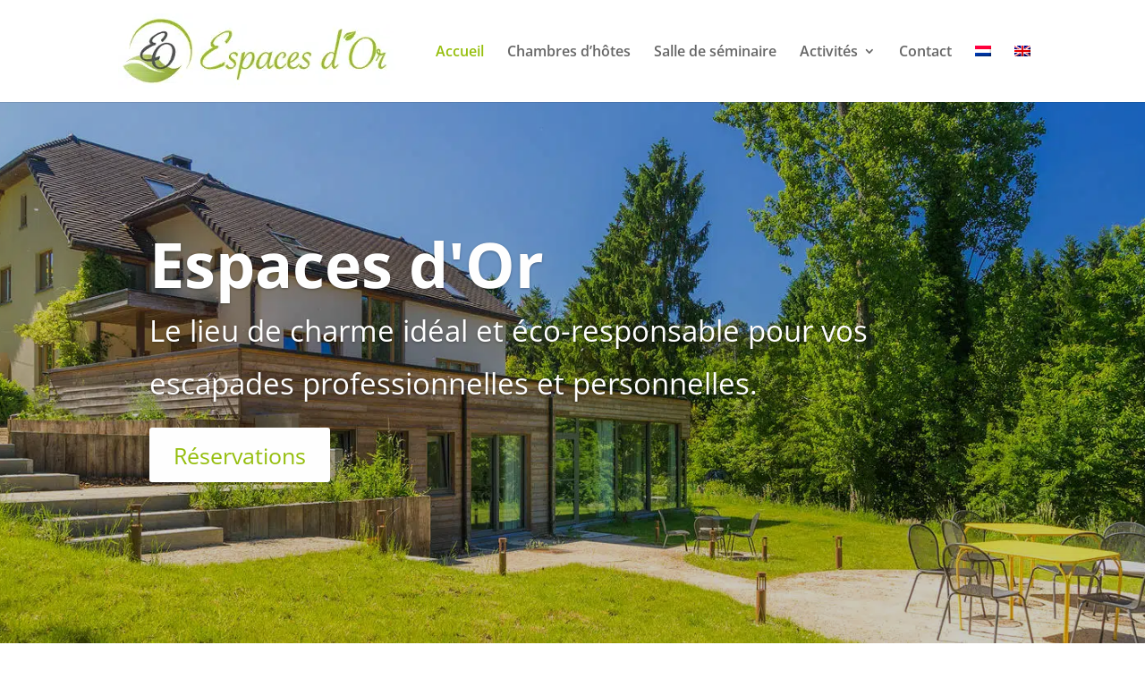

--- FILE ---
content_type: text/html; charset=UTF-8
request_url: https://espacesdor.be/
body_size: 21355
content:
<!DOCTYPE html>
<html lang="fr-FR">
<head><meta charset="UTF-8" /><script>if(navigator.userAgent.match(/MSIE|Internet Explorer/i)||navigator.userAgent.match(/Trident\/7\..*?rv:11/i)){var href=document.location.href;if(!href.match(/[?&]nowprocket/)){if(href.indexOf("?")==-1){if(href.indexOf("#")==-1){document.location.href=href+"?nowprocket=1"}else{document.location.href=href.replace("#","?nowprocket=1#")}}else{if(href.indexOf("#")==-1){document.location.href=href+"&nowprocket=1"}else{document.location.href=href.replace("#","&nowprocket=1#")}}}}</script><script>(()=>{class RocketLazyLoadScripts{constructor(){this.v="1.2.5.1",this.triggerEvents=["keydown","mousedown","mousemove","touchmove","touchstart","touchend","wheel"],this.userEventHandler=this.t.bind(this),this.touchStartHandler=this.i.bind(this),this.touchMoveHandler=this.o.bind(this),this.touchEndHandler=this.h.bind(this),this.clickHandler=this.u.bind(this),this.interceptedClicks=[],this.interceptedClickListeners=[],this.l(this),window.addEventListener("pageshow",(t=>{this.persisted=t.persisted,this.everythingLoaded&&this.m()})),document.addEventListener("DOMContentLoaded",(()=>{this.p()})),this.delayedScripts={normal:[],async:[],defer:[]},this.trash=[],this.allJQueries=[]}k(t){document.hidden?t.t():(this.triggerEvents.forEach((e=>window.addEventListener(e,t.userEventHandler,{passive:!0}))),window.addEventListener("touchstart",t.touchStartHandler,{passive:!0}),window.addEventListener("mousedown",t.touchStartHandler),document.addEventListener("visibilitychange",t.userEventHandler))}_(){this.triggerEvents.forEach((t=>window.removeEventListener(t,this.userEventHandler,{passive:!0}))),document.removeEventListener("visibilitychange",this.userEventHandler)}i(t){"HTML"!==t.target.tagName&&(window.addEventListener("touchend",this.touchEndHandler),window.addEventListener("mouseup",this.touchEndHandler),window.addEventListener("touchmove",this.touchMoveHandler,{passive:!0}),window.addEventListener("mousemove",this.touchMoveHandler),t.target.addEventListener("click",this.clickHandler),this.L(t.target,!0),this.M(t.target,"onclick","rocket-onclick"),this.C())}o(t){window.removeEventListener("touchend",this.touchEndHandler),window.removeEventListener("mouseup",this.touchEndHandler),window.removeEventListener("touchmove",this.touchMoveHandler,{passive:!0}),window.removeEventListener("mousemove",this.touchMoveHandler),t.target.removeEventListener("click",this.clickHandler),this.L(t.target,!1),this.M(t.target,"rocket-onclick","onclick"),this.O()}h(){window.removeEventListener("touchend",this.touchEndHandler),window.removeEventListener("mouseup",this.touchEndHandler),window.removeEventListener("touchmove",this.touchMoveHandler,{passive:!0}),window.removeEventListener("mousemove",this.touchMoveHandler)}u(t){t.target.removeEventListener("click",this.clickHandler),this.L(t.target,!1),this.M(t.target,"rocket-onclick","onclick"),this.interceptedClicks.push(t),t.preventDefault(),t.stopPropagation(),t.stopImmediatePropagation(),this.O()}D(){window.removeEventListener("touchstart",this.touchStartHandler,{passive:!0}),window.removeEventListener("mousedown",this.touchStartHandler),this.interceptedClicks.forEach((t=>{t.target.dispatchEvent(new MouseEvent("click",{view:t.view,bubbles:!0,cancelable:!0}))}))}l(t){EventTarget.prototype.addEventListenerBase=EventTarget.prototype.addEventListener,EventTarget.prototype.addEventListener=function(e,i,o){"click"!==e||t.windowLoaded||i===t.clickHandler||t.interceptedClickListeners.push({target:this,func:i,options:o}),(this||window).addEventListenerBase(e,i,o)}}L(t,e){this.interceptedClickListeners.forEach((i=>{i.target===t&&(e?t.removeEventListener("click",i.func,i.options):t.addEventListener("click",i.func,i.options))})),t.parentNode!==document.documentElement&&this.L(t.parentNode,e)}S(){return new Promise((t=>{this.T?this.O=t:t()}))}C(){this.T=!0}O(){this.T=!1}M(t,e,i){t.hasAttribute&&t.hasAttribute(e)&&(event.target.setAttribute(i,event.target.getAttribute(e)),event.target.removeAttribute(e))}t(){this._(this),"loading"===document.readyState?document.addEventListener("DOMContentLoaded",this.R.bind(this)):this.R()}p(){let t=[];document.querySelectorAll("script[type=rocketlazyloadscript][data-rocket-src]").forEach((e=>{let i=e.getAttribute("data-rocket-src");if(i&&0!==i.indexOf("data:")){0===i.indexOf("//")&&(i=location.protocol+i);try{const o=new URL(i).origin;o!==location.origin&&t.push({src:o,crossOrigin:e.crossOrigin||"module"===e.getAttribute("data-rocket-type")})}catch(t){}}})),t=[...new Map(t.map((t=>[JSON.stringify(t),t]))).values()],this.j(t,"preconnect")}async R(){this.lastBreath=Date.now(),this.P(this),this.F(this),this.q(),this.A(),this.I(),await this.U(this.delayedScripts.normal),await this.U(this.delayedScripts.defer),await this.U(this.delayedScripts.async);try{await this.W(),await this.H(this),await this.J()}catch(t){console.error(t)}window.dispatchEvent(new Event("rocket-allScriptsLoaded")),this.everythingLoaded=!0,this.S().then((()=>{this.D()})),this.N()}A(){document.querySelectorAll("script[type=rocketlazyloadscript]").forEach((t=>{t.hasAttribute("data-rocket-src")?t.hasAttribute("async")&&!1!==t.async?this.delayedScripts.async.push(t):t.hasAttribute("defer")&&!1!==t.defer||"module"===t.getAttribute("data-rocket-type")?this.delayedScripts.defer.push(t):this.delayedScripts.normal.push(t):this.delayedScripts.normal.push(t)}))}async B(t){if(await this.G(),!0!==t.noModule||!("noModule"in HTMLScriptElement.prototype))return new Promise((e=>{let i;function o(){(i||t).setAttribute("data-rocket-status","executed"),e()}try{if(navigator.userAgent.indexOf("Firefox/")>0||""===navigator.vendor)i=document.createElement("script"),[...t.attributes].forEach((t=>{let e=t.nodeName;"type"!==e&&("data-rocket-type"===e&&(e="type"),"data-rocket-src"===e&&(e="src"),i.setAttribute(e,t.nodeValue))})),t.text&&(i.text=t.text),i.hasAttribute("src")?(i.addEventListener("load",o),i.addEventListener("error",(function(){i.setAttribute("data-rocket-status","failed"),e()})),setTimeout((()=>{i.isConnected||e()}),1)):(i.text=t.text,o()),t.parentNode.replaceChild(i,t);else{const i=t.getAttribute("data-rocket-type"),n=t.getAttribute("data-rocket-src");i?(t.type=i,t.removeAttribute("data-rocket-type")):t.removeAttribute("type"),t.addEventListener("load",o),t.addEventListener("error",(function(){t.setAttribute("data-rocket-status","failed"),e()})),n?(t.removeAttribute("data-rocket-src"),t.src=n):t.src="data:text/javascript;base64,"+window.btoa(unescape(encodeURIComponent(t.text)))}}catch(i){t.setAttribute("data-rocket-status","failed"),e()}}));t.setAttribute("data-rocket-status","skipped")}async U(t){const e=t.shift();return e&&e.isConnected?(await this.B(e),this.U(t)):Promise.resolve()}I(){this.j([...this.delayedScripts.normal,...this.delayedScripts.defer,...this.delayedScripts.async],"preload")}j(t,e){var i=document.createDocumentFragment();t.forEach((t=>{const o=t.getAttribute&&t.getAttribute("data-rocket-src")||t.src;if(o){const n=document.createElement("link");n.href=o,n.rel=e,"preconnect"!==e&&(n.as="script"),t.getAttribute&&"module"===t.getAttribute("data-rocket-type")&&(n.crossOrigin=!0),t.crossOrigin&&(n.crossOrigin=t.crossOrigin),t.integrity&&(n.integrity=t.integrity),i.appendChild(n),this.trash.push(n)}})),document.head.appendChild(i)}P(t){let e={};function i(i,o){return e[o].eventsToRewrite.indexOf(i)>=0&&!t.everythingLoaded?"rocket-"+i:i}function o(t,o){!function(t){e[t]||(e[t]={originalFunctions:{add:t.addEventListener,remove:t.removeEventListener},eventsToRewrite:[]},t.addEventListener=function(){arguments[0]=i(arguments[0],t),e[t].originalFunctions.add.apply(t,arguments)},t.removeEventListener=function(){arguments[0]=i(arguments[0],t),e[t].originalFunctions.remove.apply(t,arguments)})}(t),e[t].eventsToRewrite.push(o)}function n(e,i){let o=e[i];e[i]=null,Object.defineProperty(e,i,{get:()=>o||function(){},set(n){t.everythingLoaded?o=n:e["rocket"+i]=o=n}})}o(document,"DOMContentLoaded"),o(window,"DOMContentLoaded"),o(window,"load"),o(window,"pageshow"),o(document,"readystatechange"),n(document,"onreadystatechange"),n(window,"onload"),n(window,"onpageshow")}F(t){let e;function i(e){return t.everythingLoaded?e:e.split(" ").map((t=>"load"===t||0===t.indexOf("load.")?"rocket-jquery-load":t)).join(" ")}function o(o){if(o&&o.fn&&!t.allJQueries.includes(o)){o.fn.ready=o.fn.init.prototype.ready=function(e){return t.domReadyFired?e.bind(document)(o):document.addEventListener("rocket-DOMContentLoaded",(()=>e.bind(document)(o))),o([])};const e=o.fn.on;o.fn.on=o.fn.init.prototype.on=function(){return this[0]===window&&("string"==typeof arguments[0]||arguments[0]instanceof String?arguments[0]=i(arguments[0]):"object"==typeof arguments[0]&&Object.keys(arguments[0]).forEach((t=>{const e=arguments[0][t];delete arguments[0][t],arguments[0][i(t)]=e}))),e.apply(this,arguments),this},t.allJQueries.push(o)}e=o}o(window.jQuery),Object.defineProperty(window,"jQuery",{get:()=>e,set(t){o(t)}})}async H(t){const e=document.querySelector("script[data-webpack]");e&&(await async function(){return new Promise((t=>{e.addEventListener("load",t),e.addEventListener("error",t)}))}(),await t.K(),await t.H(t))}async W(){this.domReadyFired=!0,await this.G(),document.dispatchEvent(new Event("rocket-readystatechange")),await this.G(),document.rocketonreadystatechange&&document.rocketonreadystatechange(),await this.G(),document.dispatchEvent(new Event("rocket-DOMContentLoaded")),await this.G(),window.dispatchEvent(new Event("rocket-DOMContentLoaded"))}async J(){await this.G(),document.dispatchEvent(new Event("rocket-readystatechange")),await this.G(),document.rocketonreadystatechange&&document.rocketonreadystatechange(),await this.G(),window.dispatchEvent(new Event("rocket-load")),await this.G(),window.rocketonload&&window.rocketonload(),await this.G(),this.allJQueries.forEach((t=>t(window).trigger("rocket-jquery-load"))),await this.G();const t=new Event("rocket-pageshow");t.persisted=this.persisted,window.dispatchEvent(t),await this.G(),window.rocketonpageshow&&window.rocketonpageshow({persisted:this.persisted}),this.windowLoaded=!0}m(){document.onreadystatechange&&document.onreadystatechange(),window.onload&&window.onload(),window.onpageshow&&window.onpageshow({persisted:this.persisted})}q(){const t=new Map;document.write=document.writeln=function(e){const i=document.currentScript;i||console.error("WPRocket unable to document.write this: "+e);const o=document.createRange(),n=i.parentElement;let s=t.get(i);void 0===s&&(s=i.nextSibling,t.set(i,s));const c=document.createDocumentFragment();o.setStart(c,0),c.appendChild(o.createContextualFragment(e)),n.insertBefore(c,s)}}async G(){Date.now()-this.lastBreath>45&&(await this.K(),this.lastBreath=Date.now())}async K(){return document.hidden?new Promise((t=>setTimeout(t))):new Promise((t=>requestAnimationFrame(t)))}N(){this.trash.forEach((t=>t.remove()))}static run(){const t=new RocketLazyLoadScripts;t.k(t)}}RocketLazyLoadScripts.run()})();</script>
	
<meta http-equiv="X-UA-Compatible" content="IE=edge">
	<link rel="pingback" href="https://espacesdor.be/xmlrpc.php" />

	<script type="rocketlazyloadscript" data-rocket-type="text/javascript">
		document.documentElement.className = 'js';
	</script>

	<title>Espaces d&#039;Or | Chambres d&#039;Hôtes et Séminaires</title>
<style id="et-divi-open-sans-inline-css">/* Original: https://fonts.googleapis.com/css?family=Open+Sans:300italic,400italic,600italic,700italic,800italic,400,300,600,700,800&#038;subset=latin,latin-ext&#038;display=swap *//* User Agent: Mozilla/5.0 (Unknown; Linux x86_64) AppleWebKit/538.1 (KHTML, like Gecko) Safari/538.1 Daum/4.1 */@font-face {font-family: 'Open Sans';font-style: italic;font-weight: 300;font-stretch: normal;font-display: swap;src: url(https://fonts.gstatic.com/s/opensans/v44/memQYaGs126MiZpBA-UFUIcVXSCEkx2cmqvXlWq8tWZ0Pw86hd0Rk5hkWV4exQ.ttf) format('truetype');}@font-face {font-family: 'Open Sans';font-style: italic;font-weight: 400;font-stretch: normal;font-display: swap;src: url(https://fonts.gstatic.com/s/opensans/v44/memQYaGs126MiZpBA-UFUIcVXSCEkx2cmqvXlWq8tWZ0Pw86hd0Rk8ZkWV4exQ.ttf) format('truetype');}@font-face {font-family: 'Open Sans';font-style: italic;font-weight: 600;font-stretch: normal;font-display: swap;src: url(https://fonts.gstatic.com/s/opensans/v44/memQYaGs126MiZpBA-UFUIcVXSCEkx2cmqvXlWq8tWZ0Pw86hd0RkxhjWV4exQ.ttf) format('truetype');}@font-face {font-family: 'Open Sans';font-style: italic;font-weight: 700;font-stretch: normal;font-display: swap;src: url(https://fonts.gstatic.com/s/opensans/v44/memQYaGs126MiZpBA-UFUIcVXSCEkx2cmqvXlWq8tWZ0Pw86hd0RkyFjWV4exQ.ttf) format('truetype');}@font-face {font-family: 'Open Sans';font-style: italic;font-weight: 800;font-stretch: normal;font-display: swap;src: url(https://fonts.gstatic.com/s/opensans/v44/memQYaGs126MiZpBA-UFUIcVXSCEkx2cmqvXlWq8tWZ0Pw86hd0Rk0ZjWV4exQ.ttf) format('truetype');}@font-face {font-family: 'Open Sans';font-style: normal;font-weight: 300;font-stretch: normal;font-display: swap;src: url(https://fonts.gstatic.com/s/opensans/v44/memSYaGs126MiZpBA-UvWbX2vVnXBbObj2OVZyOOSr4dVJWUgsiH0B4uaVc.ttf) format('truetype');}@font-face {font-family: 'Open Sans';font-style: normal;font-weight: 400;font-stretch: normal;font-display: swap;src: url(https://fonts.gstatic.com/s/opensans/v44/memSYaGs126MiZpBA-UvWbX2vVnXBbObj2OVZyOOSr4dVJWUgsjZ0B4uaVc.ttf) format('truetype');}@font-face {font-family: 'Open Sans';font-style: normal;font-weight: 600;font-stretch: normal;font-display: swap;src: url(https://fonts.gstatic.com/s/opensans/v44/memSYaGs126MiZpBA-UvWbX2vVnXBbObj2OVZyOOSr4dVJWUgsgH1x4uaVc.ttf) format('truetype');}@font-face {font-family: 'Open Sans';font-style: normal;font-weight: 700;font-stretch: normal;font-display: swap;src: url(https://fonts.gstatic.com/s/opensans/v44/memSYaGs126MiZpBA-UvWbX2vVnXBbObj2OVZyOOSr4dVJWUgsg-1x4uaVc.ttf) format('truetype');}@font-face {font-family: 'Open Sans';font-style: normal;font-weight: 800;font-stretch: normal;font-display: swap;src: url(https://fonts.gstatic.com/s/opensans/v44/memSYaGs126MiZpBA-UvWbX2vVnXBbObj2OVZyOOSr4dVJWUgshZ1x4uaVc.ttf) format('truetype');}/* User Agent: Mozilla/5.0 (Windows NT 6.1; WOW64; rv:27.0) Gecko/20100101 Firefox/27.0 */@font-face {font-family: 'Open Sans';font-style: italic;font-weight: 300;font-stretch: normal;font-display: swap;src: url(https://fonts.gstatic.com/l/font?kit=memQYaGs126MiZpBA-UFUIcVXSCEkx2cmqvXlWq8tWZ0Pw86hd0Rk5hkWV4exg&skey=743457fe2cc29280&v=v44) format('woff');}@font-face {font-family: 'Open Sans';font-style: italic;font-weight: 400;font-stretch: normal;font-display: swap;src: url(https://fonts.gstatic.com/l/font?kit=memQYaGs126MiZpBA-UFUIcVXSCEkx2cmqvXlWq8tWZ0Pw86hd0Rk8ZkWV4exg&skey=743457fe2cc29280&v=v44) format('woff');}@font-face {font-family: 'Open Sans';font-style: italic;font-weight: 600;font-stretch: normal;font-display: swap;src: url(https://fonts.gstatic.com/l/font?kit=memQYaGs126MiZpBA-UFUIcVXSCEkx2cmqvXlWq8tWZ0Pw86hd0RkxhjWV4exg&skey=743457fe2cc29280&v=v44) format('woff');}@font-face {font-family: 'Open Sans';font-style: italic;font-weight: 700;font-stretch: normal;font-display: swap;src: url(https://fonts.gstatic.com/l/font?kit=memQYaGs126MiZpBA-UFUIcVXSCEkx2cmqvXlWq8tWZ0Pw86hd0RkyFjWV4exg&skey=743457fe2cc29280&v=v44) format('woff');}@font-face {font-family: 'Open Sans';font-style: italic;font-weight: 800;font-stretch: normal;font-display: swap;src: url(https://fonts.gstatic.com/l/font?kit=memQYaGs126MiZpBA-UFUIcVXSCEkx2cmqvXlWq8tWZ0Pw86hd0Rk0ZjWV4exg&skey=743457fe2cc29280&v=v44) format('woff');}@font-face {font-family: 'Open Sans';font-style: normal;font-weight: 300;font-stretch: normal;font-display: swap;src: url(https://fonts.gstatic.com/l/font?kit=memSYaGs126MiZpBA-UvWbX2vVnXBbObj2OVZyOOSr4dVJWUgsiH0B4uaVQ&skey=62c1cbfccc78b4b2&v=v44) format('woff');}@font-face {font-family: 'Open Sans';font-style: normal;font-weight: 400;font-stretch: normal;font-display: swap;src: url(https://fonts.gstatic.com/l/font?kit=memSYaGs126MiZpBA-UvWbX2vVnXBbObj2OVZyOOSr4dVJWUgsjZ0B4uaVQ&skey=62c1cbfccc78b4b2&v=v44) format('woff');}@font-face {font-family: 'Open Sans';font-style: normal;font-weight: 600;font-stretch: normal;font-display: swap;src: url(https://fonts.gstatic.com/l/font?kit=memSYaGs126MiZpBA-UvWbX2vVnXBbObj2OVZyOOSr4dVJWUgsgH1x4uaVQ&skey=62c1cbfccc78b4b2&v=v44) format('woff');}@font-face {font-family: 'Open Sans';font-style: normal;font-weight: 700;font-stretch: normal;font-display: swap;src: url(https://fonts.gstatic.com/l/font?kit=memSYaGs126MiZpBA-UvWbX2vVnXBbObj2OVZyOOSr4dVJWUgsg-1x4uaVQ&skey=62c1cbfccc78b4b2&v=v44) format('woff');}@font-face {font-family: 'Open Sans';font-style: normal;font-weight: 800;font-stretch: normal;font-display: swap;src: url(https://fonts.gstatic.com/l/font?kit=memSYaGs126MiZpBA-UvWbX2vVnXBbObj2OVZyOOSr4dVJWUgshZ1x4uaVQ&skey=62c1cbfccc78b4b2&v=v44) format('woff');}/* User Agent: Mozilla/5.0 (Windows NT 6.3; rv:39.0) Gecko/20100101 Firefox/39.0 */@font-face {font-family: 'Open Sans';font-style: italic;font-weight: 300;font-stretch: normal;font-display: swap;src: url(https://fonts.gstatic.com/s/opensans/v44/memQYaGs126MiZpBA-UFUIcVXSCEkx2cmqvXlWq8tWZ0Pw86hd0Rk5hkWV4ewA.woff2) format('woff2');}@font-face {font-family: 'Open Sans';font-style: italic;font-weight: 400;font-stretch: normal;font-display: swap;src: url(https://fonts.gstatic.com/s/opensans/v44/memQYaGs126MiZpBA-UFUIcVXSCEkx2cmqvXlWq8tWZ0Pw86hd0Rk8ZkWV4ewA.woff2) format('woff2');}@font-face {font-family: 'Open Sans';font-style: italic;font-weight: 600;font-stretch: normal;font-display: swap;src: url(https://fonts.gstatic.com/s/opensans/v44/memQYaGs126MiZpBA-UFUIcVXSCEkx2cmqvXlWq8tWZ0Pw86hd0RkxhjWV4ewA.woff2) format('woff2');}@font-face {font-family: 'Open Sans';font-style: italic;font-weight: 700;font-stretch: normal;font-display: swap;src: url(https://fonts.gstatic.com/s/opensans/v44/memQYaGs126MiZpBA-UFUIcVXSCEkx2cmqvXlWq8tWZ0Pw86hd0RkyFjWV4ewA.woff2) format('woff2');}@font-face {font-family: 'Open Sans';font-style: italic;font-weight: 800;font-stretch: normal;font-display: swap;src: url(https://fonts.gstatic.com/s/opensans/v44/memQYaGs126MiZpBA-UFUIcVXSCEkx2cmqvXlWq8tWZ0Pw86hd0Rk0ZjWV4ewA.woff2) format('woff2');}@font-face {font-family: 'Open Sans';font-style: normal;font-weight: 300;font-stretch: normal;font-display: swap;src: url(https://fonts.gstatic.com/s/opensans/v44/memSYaGs126MiZpBA-UvWbX2vVnXBbObj2OVZyOOSr4dVJWUgsiH0B4uaVI.woff2) format('woff2');}@font-face {font-family: 'Open Sans';font-style: normal;font-weight: 400;font-stretch: normal;font-display: swap;src: url(https://fonts.gstatic.com/s/opensans/v44/memSYaGs126MiZpBA-UvWbX2vVnXBbObj2OVZyOOSr4dVJWUgsjZ0B4uaVI.woff2) format('woff2');}@font-face {font-family: 'Open Sans';font-style: normal;font-weight: 600;font-stretch: normal;font-display: swap;src: url(https://fonts.gstatic.com/s/opensans/v44/memSYaGs126MiZpBA-UvWbX2vVnXBbObj2OVZyOOSr4dVJWUgsgH1x4uaVI.woff2) format('woff2');}@font-face {font-family: 'Open Sans';font-style: normal;font-weight: 700;font-stretch: normal;font-display: swap;src: url(https://fonts.gstatic.com/s/opensans/v44/memSYaGs126MiZpBA-UvWbX2vVnXBbObj2OVZyOOSr4dVJWUgsg-1x4uaVI.woff2) format('woff2');}@font-face {font-family: 'Open Sans';font-style: normal;font-weight: 800;font-stretch: normal;font-display: swap;src: url(https://fonts.gstatic.com/s/opensans/v44/memSYaGs126MiZpBA-UvWbX2vVnXBbObj2OVZyOOSr4dVJWUgshZ1x4uaVI.woff2) format('woff2');}</style><meta name='robots' content='max-image-preview:large' />
<link rel="alternate" hreflang="fr-fr" href="https://espacesdor.be" />
<link rel="alternate" hreflang="nl-nl" href="https://espacesdor.be/?lang=nl" />
<link rel="alternate" hreflang="en-us" href="https://espacesdor.be/?lang=en" />

<link rel="alternate" type="application/rss+xml" title="Espaces d&#039;Or &raquo; Flux" href="https://espacesdor.be/feed/" />
<link rel="alternate" type="application/rss+xml" title="Espaces d&#039;Or &raquo; Flux des commentaires" href="https://espacesdor.be/comments/feed/" />
<meta content="Divi v.4.27.4" name="generator"/><style id='wp-emoji-styles-inline-css' type='text/css'>

	img.wp-smiley, img.emoji {
		display: inline !important;
		border: none !important;
		box-shadow: none !important;
		height: 1em !important;
		width: 1em !important;
		margin: 0 0.07em !important;
		vertical-align: -0.1em !important;
		background: none !important;
		padding: 0 !important;
	}
</style>
<link rel='stylesheet' id='wp-block-library-css' href='https://espacesdor.be/wp-includes/css/dist/block-library/style.min.css?ver=6.7.4' type='text/css' media='all' />
<style id='wp-block-library-theme-inline-css' type='text/css'>
.wp-block-audio :where(figcaption){color:#555;font-size:13px;text-align:center}.is-dark-theme .wp-block-audio :where(figcaption){color:#ffffffa6}.wp-block-audio{margin:0 0 1em}.wp-block-code{border:1px solid #ccc;border-radius:4px;font-family:Menlo,Consolas,monaco,monospace;padding:.8em 1em}.wp-block-embed :where(figcaption){color:#555;font-size:13px;text-align:center}.is-dark-theme .wp-block-embed :where(figcaption){color:#ffffffa6}.wp-block-embed{margin:0 0 1em}.blocks-gallery-caption{color:#555;font-size:13px;text-align:center}.is-dark-theme .blocks-gallery-caption{color:#ffffffa6}:root :where(.wp-block-image figcaption){color:#555;font-size:13px;text-align:center}.is-dark-theme :root :where(.wp-block-image figcaption){color:#ffffffa6}.wp-block-image{margin:0 0 1em}.wp-block-pullquote{border-bottom:4px solid;border-top:4px solid;color:currentColor;margin-bottom:1.75em}.wp-block-pullquote cite,.wp-block-pullquote footer,.wp-block-pullquote__citation{color:currentColor;font-size:.8125em;font-style:normal;text-transform:uppercase}.wp-block-quote{border-left:.25em solid;margin:0 0 1.75em;padding-left:1em}.wp-block-quote cite,.wp-block-quote footer{color:currentColor;font-size:.8125em;font-style:normal;position:relative}.wp-block-quote:where(.has-text-align-right){border-left:none;border-right:.25em solid;padding-left:0;padding-right:1em}.wp-block-quote:where(.has-text-align-center){border:none;padding-left:0}.wp-block-quote.is-large,.wp-block-quote.is-style-large,.wp-block-quote:where(.is-style-plain){border:none}.wp-block-search .wp-block-search__label{font-weight:700}.wp-block-search__button{border:1px solid #ccc;padding:.375em .625em}:where(.wp-block-group.has-background){padding:1.25em 2.375em}.wp-block-separator.has-css-opacity{opacity:.4}.wp-block-separator{border:none;border-bottom:2px solid;margin-left:auto;margin-right:auto}.wp-block-separator.has-alpha-channel-opacity{opacity:1}.wp-block-separator:not(.is-style-wide):not(.is-style-dots){width:100px}.wp-block-separator.has-background:not(.is-style-dots){border-bottom:none;height:1px}.wp-block-separator.has-background:not(.is-style-wide):not(.is-style-dots){height:2px}.wp-block-table{margin:0 0 1em}.wp-block-table td,.wp-block-table th{word-break:normal}.wp-block-table :where(figcaption){color:#555;font-size:13px;text-align:center}.is-dark-theme .wp-block-table :where(figcaption){color:#ffffffa6}.wp-block-video :where(figcaption){color:#555;font-size:13px;text-align:center}.is-dark-theme .wp-block-video :where(figcaption){color:#ffffffa6}.wp-block-video{margin:0 0 1em}:root :where(.wp-block-template-part.has-background){margin-bottom:0;margin-top:0;padding:1.25em 2.375em}
</style>
<style id='global-styles-inline-css' type='text/css'>
:root{--wp--preset--aspect-ratio--square: 1;--wp--preset--aspect-ratio--4-3: 4/3;--wp--preset--aspect-ratio--3-4: 3/4;--wp--preset--aspect-ratio--3-2: 3/2;--wp--preset--aspect-ratio--2-3: 2/3;--wp--preset--aspect-ratio--16-9: 16/9;--wp--preset--aspect-ratio--9-16: 9/16;--wp--preset--color--black: #000000;--wp--preset--color--cyan-bluish-gray: #abb8c3;--wp--preset--color--white: #ffffff;--wp--preset--color--pale-pink: #f78da7;--wp--preset--color--vivid-red: #cf2e2e;--wp--preset--color--luminous-vivid-orange: #ff6900;--wp--preset--color--luminous-vivid-amber: #fcb900;--wp--preset--color--light-green-cyan: #7bdcb5;--wp--preset--color--vivid-green-cyan: #00d084;--wp--preset--color--pale-cyan-blue: #8ed1fc;--wp--preset--color--vivid-cyan-blue: #0693e3;--wp--preset--color--vivid-purple: #9b51e0;--wp--preset--gradient--vivid-cyan-blue-to-vivid-purple: linear-gradient(135deg,rgba(6,147,227,1) 0%,rgb(155,81,224) 100%);--wp--preset--gradient--light-green-cyan-to-vivid-green-cyan: linear-gradient(135deg,rgb(122,220,180) 0%,rgb(0,208,130) 100%);--wp--preset--gradient--luminous-vivid-amber-to-luminous-vivid-orange: linear-gradient(135deg,rgba(252,185,0,1) 0%,rgba(255,105,0,1) 100%);--wp--preset--gradient--luminous-vivid-orange-to-vivid-red: linear-gradient(135deg,rgba(255,105,0,1) 0%,rgb(207,46,46) 100%);--wp--preset--gradient--very-light-gray-to-cyan-bluish-gray: linear-gradient(135deg,rgb(238,238,238) 0%,rgb(169,184,195) 100%);--wp--preset--gradient--cool-to-warm-spectrum: linear-gradient(135deg,rgb(74,234,220) 0%,rgb(151,120,209) 20%,rgb(207,42,186) 40%,rgb(238,44,130) 60%,rgb(251,105,98) 80%,rgb(254,248,76) 100%);--wp--preset--gradient--blush-light-purple: linear-gradient(135deg,rgb(255,206,236) 0%,rgb(152,150,240) 100%);--wp--preset--gradient--blush-bordeaux: linear-gradient(135deg,rgb(254,205,165) 0%,rgb(254,45,45) 50%,rgb(107,0,62) 100%);--wp--preset--gradient--luminous-dusk: linear-gradient(135deg,rgb(255,203,112) 0%,rgb(199,81,192) 50%,rgb(65,88,208) 100%);--wp--preset--gradient--pale-ocean: linear-gradient(135deg,rgb(255,245,203) 0%,rgb(182,227,212) 50%,rgb(51,167,181) 100%);--wp--preset--gradient--electric-grass: linear-gradient(135deg,rgb(202,248,128) 0%,rgb(113,206,126) 100%);--wp--preset--gradient--midnight: linear-gradient(135deg,rgb(2,3,129) 0%,rgb(40,116,252) 100%);--wp--preset--font-size--small: 13px;--wp--preset--font-size--medium: 20px;--wp--preset--font-size--large: 36px;--wp--preset--font-size--x-large: 42px;--wp--preset--spacing--20: 0.44rem;--wp--preset--spacing--30: 0.67rem;--wp--preset--spacing--40: 1rem;--wp--preset--spacing--50: 1.5rem;--wp--preset--spacing--60: 2.25rem;--wp--preset--spacing--70: 3.38rem;--wp--preset--spacing--80: 5.06rem;--wp--preset--shadow--natural: 6px 6px 9px rgba(0, 0, 0, 0.2);--wp--preset--shadow--deep: 12px 12px 50px rgba(0, 0, 0, 0.4);--wp--preset--shadow--sharp: 6px 6px 0px rgba(0, 0, 0, 0.2);--wp--preset--shadow--outlined: 6px 6px 0px -3px rgba(255, 255, 255, 1), 6px 6px rgba(0, 0, 0, 1);--wp--preset--shadow--crisp: 6px 6px 0px rgba(0, 0, 0, 1);}:root { --wp--style--global--content-size: 823px;--wp--style--global--wide-size: 1080px; }:where(body) { margin: 0; }.wp-site-blocks > .alignleft { float: left; margin-right: 2em; }.wp-site-blocks > .alignright { float: right; margin-left: 2em; }.wp-site-blocks > .aligncenter { justify-content: center; margin-left: auto; margin-right: auto; }:where(.is-layout-flex){gap: 0.5em;}:where(.is-layout-grid){gap: 0.5em;}.is-layout-flow > .alignleft{float: left;margin-inline-start: 0;margin-inline-end: 2em;}.is-layout-flow > .alignright{float: right;margin-inline-start: 2em;margin-inline-end: 0;}.is-layout-flow > .aligncenter{margin-left: auto !important;margin-right: auto !important;}.is-layout-constrained > .alignleft{float: left;margin-inline-start: 0;margin-inline-end: 2em;}.is-layout-constrained > .alignright{float: right;margin-inline-start: 2em;margin-inline-end: 0;}.is-layout-constrained > .aligncenter{margin-left: auto !important;margin-right: auto !important;}.is-layout-constrained > :where(:not(.alignleft):not(.alignright):not(.alignfull)){max-width: var(--wp--style--global--content-size);margin-left: auto !important;margin-right: auto !important;}.is-layout-constrained > .alignwide{max-width: var(--wp--style--global--wide-size);}body .is-layout-flex{display: flex;}.is-layout-flex{flex-wrap: wrap;align-items: center;}.is-layout-flex > :is(*, div){margin: 0;}body .is-layout-grid{display: grid;}.is-layout-grid > :is(*, div){margin: 0;}body{padding-top: 0px;padding-right: 0px;padding-bottom: 0px;padding-left: 0px;}:root :where(.wp-element-button, .wp-block-button__link){background-color: #32373c;border-width: 0;color: #fff;font-family: inherit;font-size: inherit;line-height: inherit;padding: calc(0.667em + 2px) calc(1.333em + 2px);text-decoration: none;}.has-black-color{color: var(--wp--preset--color--black) !important;}.has-cyan-bluish-gray-color{color: var(--wp--preset--color--cyan-bluish-gray) !important;}.has-white-color{color: var(--wp--preset--color--white) !important;}.has-pale-pink-color{color: var(--wp--preset--color--pale-pink) !important;}.has-vivid-red-color{color: var(--wp--preset--color--vivid-red) !important;}.has-luminous-vivid-orange-color{color: var(--wp--preset--color--luminous-vivid-orange) !important;}.has-luminous-vivid-amber-color{color: var(--wp--preset--color--luminous-vivid-amber) !important;}.has-light-green-cyan-color{color: var(--wp--preset--color--light-green-cyan) !important;}.has-vivid-green-cyan-color{color: var(--wp--preset--color--vivid-green-cyan) !important;}.has-pale-cyan-blue-color{color: var(--wp--preset--color--pale-cyan-blue) !important;}.has-vivid-cyan-blue-color{color: var(--wp--preset--color--vivid-cyan-blue) !important;}.has-vivid-purple-color{color: var(--wp--preset--color--vivid-purple) !important;}.has-black-background-color{background-color: var(--wp--preset--color--black) !important;}.has-cyan-bluish-gray-background-color{background-color: var(--wp--preset--color--cyan-bluish-gray) !important;}.has-white-background-color{background-color: var(--wp--preset--color--white) !important;}.has-pale-pink-background-color{background-color: var(--wp--preset--color--pale-pink) !important;}.has-vivid-red-background-color{background-color: var(--wp--preset--color--vivid-red) !important;}.has-luminous-vivid-orange-background-color{background-color: var(--wp--preset--color--luminous-vivid-orange) !important;}.has-luminous-vivid-amber-background-color{background-color: var(--wp--preset--color--luminous-vivid-amber) !important;}.has-light-green-cyan-background-color{background-color: var(--wp--preset--color--light-green-cyan) !important;}.has-vivid-green-cyan-background-color{background-color: var(--wp--preset--color--vivid-green-cyan) !important;}.has-pale-cyan-blue-background-color{background-color: var(--wp--preset--color--pale-cyan-blue) !important;}.has-vivid-cyan-blue-background-color{background-color: var(--wp--preset--color--vivid-cyan-blue) !important;}.has-vivid-purple-background-color{background-color: var(--wp--preset--color--vivid-purple) !important;}.has-black-border-color{border-color: var(--wp--preset--color--black) !important;}.has-cyan-bluish-gray-border-color{border-color: var(--wp--preset--color--cyan-bluish-gray) !important;}.has-white-border-color{border-color: var(--wp--preset--color--white) !important;}.has-pale-pink-border-color{border-color: var(--wp--preset--color--pale-pink) !important;}.has-vivid-red-border-color{border-color: var(--wp--preset--color--vivid-red) !important;}.has-luminous-vivid-orange-border-color{border-color: var(--wp--preset--color--luminous-vivid-orange) !important;}.has-luminous-vivid-amber-border-color{border-color: var(--wp--preset--color--luminous-vivid-amber) !important;}.has-light-green-cyan-border-color{border-color: var(--wp--preset--color--light-green-cyan) !important;}.has-vivid-green-cyan-border-color{border-color: var(--wp--preset--color--vivid-green-cyan) !important;}.has-pale-cyan-blue-border-color{border-color: var(--wp--preset--color--pale-cyan-blue) !important;}.has-vivid-cyan-blue-border-color{border-color: var(--wp--preset--color--vivid-cyan-blue) !important;}.has-vivid-purple-border-color{border-color: var(--wp--preset--color--vivid-purple) !important;}.has-vivid-cyan-blue-to-vivid-purple-gradient-background{background: var(--wp--preset--gradient--vivid-cyan-blue-to-vivid-purple) !important;}.has-light-green-cyan-to-vivid-green-cyan-gradient-background{background: var(--wp--preset--gradient--light-green-cyan-to-vivid-green-cyan) !important;}.has-luminous-vivid-amber-to-luminous-vivid-orange-gradient-background{background: var(--wp--preset--gradient--luminous-vivid-amber-to-luminous-vivid-orange) !important;}.has-luminous-vivid-orange-to-vivid-red-gradient-background{background: var(--wp--preset--gradient--luminous-vivid-orange-to-vivid-red) !important;}.has-very-light-gray-to-cyan-bluish-gray-gradient-background{background: var(--wp--preset--gradient--very-light-gray-to-cyan-bluish-gray) !important;}.has-cool-to-warm-spectrum-gradient-background{background: var(--wp--preset--gradient--cool-to-warm-spectrum) !important;}.has-blush-light-purple-gradient-background{background: var(--wp--preset--gradient--blush-light-purple) !important;}.has-blush-bordeaux-gradient-background{background: var(--wp--preset--gradient--blush-bordeaux) !important;}.has-luminous-dusk-gradient-background{background: var(--wp--preset--gradient--luminous-dusk) !important;}.has-pale-ocean-gradient-background{background: var(--wp--preset--gradient--pale-ocean) !important;}.has-electric-grass-gradient-background{background: var(--wp--preset--gradient--electric-grass) !important;}.has-midnight-gradient-background{background: var(--wp--preset--gradient--midnight) !important;}.has-small-font-size{font-size: var(--wp--preset--font-size--small) !important;}.has-medium-font-size{font-size: var(--wp--preset--font-size--medium) !important;}.has-large-font-size{font-size: var(--wp--preset--font-size--large) !important;}.has-x-large-font-size{font-size: var(--wp--preset--font-size--x-large) !important;}
:where(.wp-block-post-template.is-layout-flex){gap: 1.25em;}:where(.wp-block-post-template.is-layout-grid){gap: 1.25em;}
:where(.wp-block-columns.is-layout-flex){gap: 2em;}:where(.wp-block-columns.is-layout-grid){gap: 2em;}
:root :where(.wp-block-pullquote){font-size: 1.5em;line-height: 1.6;}
</style>
<link data-minify="1" rel='stylesheet' id='wpml-menu-item-0-css' href='https://espacesdor.be/wp-content/cache/min/1/wp-content/plugins/sitepress-multilingual-cms_old/templates/language-switchers/menu-item/style.css?ver=1741167425' type='text/css' media='all' />
<link rel='stylesheet' id='divi-style-css' href='https://espacesdor.be/wp-content/themes/Divi/style.min.css?ver=4.27.4' type='text/css' media='all' />
<style id='divi-style-inline-css' type='text/css'>

				picture#logo {
					display: inherit;
				}
				picture#logo source, picture#logo img {
					width: auto;
					max-height: 90%;
					vertical-align: middle;
				}
				@media (min-width: 981px) {
					.et_vertical_nav #main-header picture#logo source,
					.et_vertical_nav #main-header picture#logo img {
						margin-bottom: 28px;
					}
				}
			
</style>
<link data-minify="1" rel='stylesheet' id='divi-dynamic-css' href='https://espacesdor.be/wp-content/cache/min/1/wp-content/et-cache/38/et-divi-dynamic-38.css?ver=1741167425' type='text/css' media='all' />
<script type="rocketlazyloadscript" data-rocket-type="text/javascript" data-rocket-src="https://espacesdor.be/wp-includes/js/jquery/jquery.min.js?ver=3.7.1" id="jquery-core-js"></script>
<script type="rocketlazyloadscript" data-rocket-type="text/javascript" data-rocket-src="https://espacesdor.be/wp-includes/js/jquery/jquery-migrate.min.js?ver=3.4.1" id="jquery-migrate-js" defer></script>
<link rel="https://api.w.org/" href="https://espacesdor.be/wp-json/" /><link rel="alternate" title="JSON" type="application/json" href="https://espacesdor.be/wp-json/wp/v2/pages/38" /><link rel="EditURI" type="application/rsd+xml" title="RSD" href="https://espacesdor.be/xmlrpc.php?rsd" />
<meta name="generator" content="WordPress 6.7.4" />
<link rel="canonical" href="https://espacesdor.be/" />
<link rel='shortlink' href='https://espacesdor.be/' />
<link rel="alternate" title="oEmbed (JSON)" type="application/json+oembed" href="https://espacesdor.be/wp-json/oembed/1.0/embed?url=https%3A%2F%2Fespacesdor.be%2F" />
<link rel="alternate" title="oEmbed (XML)" type="text/xml+oembed" href="https://espacesdor.be/wp-json/oembed/1.0/embed?url=https%3A%2F%2Fespacesdor.be%2F&#038;format=xml" />
<meta name="generator" content="WPML ver:4.3.1 stt:38,1,4;" />
<meta name="viewport" content="width=device-width, initial-scale=1.0, maximum-scale=1.0, user-scalable=0" /><link rel="shortcut icon" href="https://espacesdor.be/wp-content/uploads/2017/10/EO-favicon.png" /><style id="et-divi-customizer-global-cached-inline-styles">body,.et_pb_column_1_2 .et_quote_content blockquote cite,.et_pb_column_1_2 .et_link_content a.et_link_main_url,.et_pb_column_1_3 .et_quote_content blockquote cite,.et_pb_column_3_8 .et_quote_content blockquote cite,.et_pb_column_1_4 .et_quote_content blockquote cite,.et_pb_blog_grid .et_quote_content blockquote cite,.et_pb_column_1_3 .et_link_content a.et_link_main_url,.et_pb_column_3_8 .et_link_content a.et_link_main_url,.et_pb_column_1_4 .et_link_content a.et_link_main_url,.et_pb_blog_grid .et_link_content a.et_link_main_url,body .et_pb_bg_layout_light .et_pb_post p,body .et_pb_bg_layout_dark .et_pb_post p{font-size:14px}.et_pb_slide_content,.et_pb_best_value{font-size:15px}.nav li ul{border-color:#96bf0d}.et_secondary_nav_enabled #page-container #top-header{background-color:#96bf0d!important}#et-secondary-nav li ul{background-color:#96bf0d}#top-menu li a{font-size:16px}body.et_vertical_nav .container.et_search_form_container .et-search-form input{font-size:16px!important}#top-menu li.current-menu-ancestor>a,#top-menu li.current-menu-item>a,#top-menu li.current_page_item>a{color:#96bf0d}@media only screen and (min-width:981px){.et_header_style_left #et-top-navigation,.et_header_style_split #et-top-navigation{padding:50px 0 0 0}.et_header_style_left #et-top-navigation nav>ul>li>a,.et_header_style_split #et-top-navigation nav>ul>li>a{padding-bottom:50px}.et_header_style_split .centered-inline-logo-wrap{width:100px;margin:-100px 0}.et_header_style_split .centered-inline-logo-wrap #logo{max-height:100px}.et_pb_svg_logo.et_header_style_split .centered-inline-logo-wrap #logo{height:100px}.et_header_style_centered #top-menu>li>a{padding-bottom:18px}.et_header_style_slide #et-top-navigation,.et_header_style_fullscreen #et-top-navigation{padding:41px 0 41px 0!important}.et_header_style_centered #main-header .logo_container{height:100px}#logo{max-height:90%}.et_pb_svg_logo #logo{height:90%}.et_header_style_left .et-fixed-header #et-top-navigation,.et_header_style_split .et-fixed-header #et-top-navigation{padding:29px 0 0 0}.et_header_style_left .et-fixed-header #et-top-navigation nav>ul>li>a,.et_header_style_split .et-fixed-header #et-top-navigation nav>ul>li>a{padding-bottom:29px}.et_header_style_centered header#main-header.et-fixed-header .logo_container{height:58px}.et_header_style_split #main-header.et-fixed-header .centered-inline-logo-wrap{width:58px;margin:-58px 0}.et_header_style_split .et-fixed-header .centered-inline-logo-wrap #logo{max-height:58px}.et_pb_svg_logo.et_header_style_split .et-fixed-header .centered-inline-logo-wrap #logo{height:58px}.et_header_style_slide .et-fixed-header #et-top-navigation,.et_header_style_fullscreen .et-fixed-header #et-top-navigation{padding:20px 0 20px 0!important}.et_fixed_nav #page-container .et-fixed-header#top-header{background-color:#96bf0d!important}.et_fixed_nav #page-container .et-fixed-header#top-header #et-secondary-nav li ul{background-color:#96bf0d}.et-fixed-header #top-menu li a{font-size:15px}.et-fixed-header #top-menu li.current-menu-ancestor>a,.et-fixed-header #top-menu li.current-menu-item>a,.et-fixed-header #top-menu li.current_page_item>a{color:#96bf0d!important}}@media only screen and (min-width:1350px){.et_pb_row{padding:27px 0}.et_pb_section{padding:54px 0}.single.et_pb_pagebuilder_layout.et_full_width_page .et_post_meta_wrapper{padding-top:81px}.et_pb_fullwidth_section{padding:0}}.et_pb_slider_fullwidth_off .et_pb_slide_description{padding-top:15%;padding-bottom:15%}#footer-info a{font-weight:initial}@media screen and (max-width:1180px) and (min-width:981px){nav#top-menu-nav{display:none!important}#et_mobile_nav_menu{display:block}form.et-search-form{width:50%!important;max-width:50%!important}#et_top_search{float:left;margin:8px 32px}#main-header{position:absolute!important;transform:translateY(0)!important;opacity:1!important}}</style><noscript><style id="rocket-lazyload-nojs-css">.rll-youtube-player, [data-lazy-src]{display:none !important;}</style></noscript></head>
<body class="home page-template-default page page-id-38 et_pb_button_helper_class et_fixed_nav et_show_nav et_primary_nav_dropdown_animation_fade et_secondary_nav_dropdown_animation_fade et_header_style_left et_pb_footer_columns4 et_cover_background et_pb_gutter et_pb_gutters3 et_pb_pagebuilder_layout et_no_sidebar et_divi_theme et-db">
	<div id="page-container">

	
	
			<header id="main-header" data-height-onload="100">
			<div class="container clearfix et_menu_container">
							<div class="logo_container">
					<span class="logo_helper"></span>
					<a href="https://espacesdor.be/">
						<picture id="logo" data-height-percentage="90">
<source type="image/webp" srcset="https://espacesdor.be/wp-content/uploads/2017/10/EO-logo-complet-3-bg_white-REDIM-2.png.webp"/>
<img src="https://espacesdor.be/wp-content/uploads/2017/10/EO-logo-complet-3-bg_white-REDIM-2.png" width="310" height="84" alt="Espaces d&#039;Or" data-height-percentage="90"/>
</picture>

					</a>
				</div>
							<div id="et-top-navigation" data-height="100" data-fixed-height="58">
											<nav id="top-menu-nav">
						<ul id="top-menu" class="nav"><li id="menu-item-66" class="menu-item menu-item-type-post_type menu-item-object-page menu-item-home current-menu-item page_item page-item-38 current_page_item menu-item-66"><a href="https://espacesdor.be/" aria-current="page">Accueil</a></li>
<li id="menu-item-63" class="menu-item menu-item-type-post_type menu-item-object-page menu-item-63"><a href="https://espacesdor.be/chambres-dhotes/">Chambres d&rsquo;hôtes</a></li>
<li id="menu-item-62" class="menu-item menu-item-type-post_type menu-item-object-page menu-item-62"><a href="https://espacesdor.be/salle-de-seminaires/">Salle de séminaire</a></li>
<li id="menu-item-211" class="menu-item menu-item-type-custom menu-item-object-custom menu-item-has-children menu-item-211"><a href="#">Activités</a>
<ul class="sub-menu">
	<li id="menu-item-198" class="menu-item menu-item-type-post_type menu-item-object-page menu-item-198"><a href="https://espacesdor.be/a-decouvrir-region/">A découvrir dans la Région</a></li>
	<li id="menu-item-210" class="menu-item menu-item-type-post_type menu-item-object-page menu-item-210"><a href="https://espacesdor.be/restauration-activites-culinaires/">Restauration</a></li>
</ul>
</li>
<li id="menu-item-58" class="menu-item menu-item-type-post_type menu-item-object-page menu-item-58"><a href="https://espacesdor.be/contact/">Contact</a></li>
<li id="menu-item-wpml-ls-2-nl" class="menu-item wpml-ls-slot-2 wpml-ls-item wpml-ls-item-nl wpml-ls-menu-item wpml-ls-first-item menu-item-type-wpml_ls_menu_item menu-item-object-wpml_ls_menu_item menu-item-wpml-ls-2-nl"><a href="https://espacesdor.be/?lang=nl"><img width="18" height="12" class="wpml-ls-flag" src="data:image/svg+xml,%3Csvg%20xmlns='http://www.w3.org/2000/svg'%20viewBox='0%200%2018%2012'%3E%3C/svg%3E" alt="Néerlandais" data-lazy-src="https://espacesdor.be/wp-content/plugins/sitepress-multilingual-cms_old/res/flags/nl.png"><noscript><img width="18" height="12" class="wpml-ls-flag" src="https://espacesdor.be/wp-content/plugins/sitepress-multilingual-cms_old/res/flags/nl.png" alt="Néerlandais"></noscript></a></li>
<li id="menu-item-wpml-ls-2-en" class="menu-item wpml-ls-slot-2 wpml-ls-item wpml-ls-item-en wpml-ls-menu-item wpml-ls-last-item menu-item-type-wpml_ls_menu_item menu-item-object-wpml_ls_menu_item menu-item-wpml-ls-2-en"><a href="https://espacesdor.be/?lang=en"><img width="18" height="12" class="wpml-ls-flag" src="data:image/svg+xml,%3Csvg%20xmlns='http://www.w3.org/2000/svg'%20viewBox='0%200%2018%2012'%3E%3C/svg%3E" alt="Anglais" data-lazy-src="https://espacesdor.be/wp-content/plugins/sitepress-multilingual-cms_old/res/flags/en.png"><noscript><img width="18" height="12" class="wpml-ls-flag" src="https://espacesdor.be/wp-content/plugins/sitepress-multilingual-cms_old/res/flags/en.png" alt="Anglais"></noscript></a></li>
</ul>						</nav>
					
					
					
					
					<div id="et_mobile_nav_menu">
				<div class="mobile_nav closed">
					<span class="select_page">Sélectionner une page</span>
					<span class="mobile_menu_bar mobile_menu_bar_toggle"></span>
				</div>
			</div>				</div> <!-- #et-top-navigation -->
			</div> <!-- .container -->
					</header> <!-- #main-header -->
			<div id="et-main-area">
	
<div id="main-content">


			
				<article id="post-38" class="post-38 page type-page status-publish hentry">

				
					<div class="entry-content">
					<div class="et-l et-l--post">
			<div class="et_builder_inner_content et_pb_gutters3">
		<div class="et_pb_section et_pb_section_0 et_pb_fullwidth_section et_section_regular" >
				
				
				
				
				
				
				<div class="et_pb_module et_pb_fullwidth_slider_0 et_hover_enabled et_pb_slider et_pb_slider_no_arrows et_pb_slider_no_pagination">
				<div class="et_pb_slides">
					<div class="et_pb_slide et_pb_slide_0 et_hover_enabled et_pb_bg_layout_dark et_pb_media_alignment_center et_pb_slider_with_overlay et-pb-active-slide" data-slide-id="et_pb_slide_0">
				
				<div class="et_pb_slide_overlay_container"></div>
				<div class="et_pb_container clearfix">
					<div class="et_pb_slider_container_inner">
						
						<div class="et_pb_slide_description">
							<h2 class="et_pb_slide_title"><a href="https://espaces-dor.amenitiz.io/fr/booking/room">Espaces d'Or</a></h2><div class="et_pb_slide_content"><p>Le lieu de charme idéal et éco-responsable pour vos escapades professionnelles et personnelles.</p></div>
							<div class="et_pb_button_wrapper"><a class="et_pb_button et_pb_more_button" href="https://espaces-dor.amenitiz.io/fr/booking/room" target="_blank">Réservations</a></div>
						</div>
					</div>
				</div>
				
				
				
			</div>
			
				</div>
				
			</div>
			
				
				
			</div><div class="et_pb_section et_pb_section_1 et_section_regular" >
				
				
				
				
				
				
				<div class="et_pb_row et_pb_row_0">
				<div class="et_pb_column et_pb_column_1_4 et_pb_column_0  et_pb_css_mix_blend_mode_passthrough">
				
				
				
				
				<div class="et_pb_module et_pb_image et_pb_image_0">
				
				
				
				
				<a href="https://espacesdor.be/chambres-dhotes/"><span class="et_pb_image_wrap "><picture fetchpriority="high" decoding="async" title="Chambre photo ronde" class="wp-image-1474">
<source type="image/webp" data-lazy-srcset="https://espacesdor.be/wp-content/uploads/2025/11/Chambre-photo-ronde.jpg.webp 2479w, https://espacesdor.be/wp-content/uploads/2025/11/Chambre-photo-ronde-1280x1278.jpg.webp 1280w, https://espacesdor.be/wp-content/uploads/2025/11/Chambre-photo-ronde-980x978.jpg.webp 980w, https://espacesdor.be/wp-content/uploads/2025/11/Chambre-photo-ronde-480x479.jpg.webp 480w" sizes="(min-width: 0px) and (max-width: 480px) 480px, (min-width: 481px) and (max-width: 980px) 980px, (min-width: 981px) and (max-width: 1280px) 1280px, (min-width: 1281px) 2479px, 100vw"/>
<img fetchpriority="high" decoding="async" width="2479" height="2475" src="data:image/svg+xml,%3Csvg%20xmlns='http://www.w3.org/2000/svg'%20viewBox='0%200%202479%202475'%3E%3C/svg%3E" alt="" data-lazy-srcset="https://espacesdor.be/wp-content/uploads/2025/11/Chambre-photo-ronde.jpg 2479w, https://espacesdor.be/wp-content/uploads/2025/11/Chambre-photo-ronde-1280x1278.jpg 1280w, https://espacesdor.be/wp-content/uploads/2025/11/Chambre-photo-ronde-980x978.jpg 980w, https://espacesdor.be/wp-content/uploads/2025/11/Chambre-photo-ronde-480x479.jpg 480w" data-lazy-sizes="(min-width: 0px) and (max-width: 480px) 480px, (min-width: 481px) and (max-width: 980px) 980px, (min-width: 981px) and (max-width: 1280px) 1280px, (min-width: 1281px) 2479px, 100vw" data-lazy-src="https://espacesdor.be/wp-content/uploads/2025/11/Chambre-photo-ronde.jpg"/><noscript><img fetchpriority="high" decoding="async" width="2479" height="2475" src="https://espacesdor.be/wp-content/uploads/2025/11/Chambre-photo-ronde.jpg" alt="" srcset="https://espacesdor.be/wp-content/uploads/2025/11/Chambre-photo-ronde.jpg 2479w, https://espacesdor.be/wp-content/uploads/2025/11/Chambre-photo-ronde-1280x1278.jpg 1280w, https://espacesdor.be/wp-content/uploads/2025/11/Chambre-photo-ronde-980x978.jpg 980w, https://espacesdor.be/wp-content/uploads/2025/11/Chambre-photo-ronde-480x479.jpg 480w" sizes="(min-width: 0px) and (max-width: 480px) 480px, (min-width: 481px) and (max-width: 980px) 980px, (min-width: 981px) and (max-width: 1280px) 1280px, (min-width: 1281px) 2479px, 100vw"/></noscript>
</picture>
</span></a>
			</div><div class="et_pb_module et_pb_text et_pb_text_0  et_pb_text_align_left et_pb_bg_layout_light">
				
				
				
				
				<div class="et_pb_text_inner"><h2 style="text-align: center;"><strong>Chambres d&rsquo;hôtes</strong></h2>
<p style="text-align: center;">4 chambres merveilleuses et luxueusement équipées.<br /><em>A partir de <strong>100€/j.</strong></em></p></div>
			</div>
			</div><div class="et_pb_column et_pb_column_1_4 et_pb_column_1  et_pb_css_mix_blend_mode_passthrough">
				
				
				
				
				<div class="et_pb_module et_pb_image et_pb_image_1">
				
				
				
				
				<a href="https://espacesdor.be/chambres-dhotes/"><span class="et_pb_image_wrap "><picture decoding="async" title="Salon forme ronde" class="wp-image-1479">
<source type="image/webp" data-lazy-srcset="https://espacesdor.be/wp-content/uploads/2025/11/Salon-forme-ronde.jpg.webp 2479w, https://espacesdor.be/wp-content/uploads/2025/11/Salon-forme-ronde-1280x1278.jpg.webp 1280w, https://espacesdor.be/wp-content/uploads/2025/11/Salon-forme-ronde-980x978.jpg.webp 980w, https://espacesdor.be/wp-content/uploads/2025/11/Salon-forme-ronde-480x479.jpg.webp 480w" sizes="(min-width: 0px) and (max-width: 480px) 480px, (min-width: 481px) and (max-width: 980px) 980px, (min-width: 981px) and (max-width: 1280px) 1280px, (min-width: 1281px) 2479px, 100vw"/>
<img decoding="async" width="2479" height="2475" src="data:image/svg+xml,%3Csvg%20xmlns='http://www.w3.org/2000/svg'%20viewBox='0%200%202479%202475'%3E%3C/svg%3E" alt="" data-lazy-srcset="https://espacesdor.be/wp-content/uploads/2025/11/Salon-forme-ronde.jpg 2479w, https://espacesdor.be/wp-content/uploads/2025/11/Salon-forme-ronde-1280x1278.jpg 1280w, https://espacesdor.be/wp-content/uploads/2025/11/Salon-forme-ronde-980x978.jpg 980w, https://espacesdor.be/wp-content/uploads/2025/11/Salon-forme-ronde-480x479.jpg 480w" data-lazy-sizes="(min-width: 0px) and (max-width: 480px) 480px, (min-width: 481px) and (max-width: 980px) 980px, (min-width: 981px) and (max-width: 1280px) 1280px, (min-width: 1281px) 2479px, 100vw" data-lazy-src="https://espacesdor.be/wp-content/uploads/2025/11/Salon-forme-ronde.jpg"/><noscript><img decoding="async" width="2479" height="2475" src="https://espacesdor.be/wp-content/uploads/2025/11/Salon-forme-ronde.jpg" alt="" srcset="https://espacesdor.be/wp-content/uploads/2025/11/Salon-forme-ronde.jpg 2479w, https://espacesdor.be/wp-content/uploads/2025/11/Salon-forme-ronde-1280x1278.jpg 1280w, https://espacesdor.be/wp-content/uploads/2025/11/Salon-forme-ronde-980x978.jpg 980w, https://espacesdor.be/wp-content/uploads/2025/11/Salon-forme-ronde-480x479.jpg 480w" sizes="(min-width: 0px) and (max-width: 480px) 480px, (min-width: 481px) and (max-width: 980px) 980px, (min-width: 981px) and (max-width: 1280px) 1280px, (min-width: 1281px) 2479px, 100vw"/></noscript>
</picture>
</span></a>
			</div><div class="et_pb_module et_pb_text et_pb_text_1  et_pb_text_align_left et_pb_bg_layout_light">
				
				
				
				
				<div class="et_pb_text_inner"><h2 style="text-align: center;"><b>Gîte</b></h2>
<p style="text-align: center;">5 chambres avec salle de bain privative, living, cuisine et jardin avec piste de pétanque. <br /><em>A partir de <strong>650€/j.</strong></em></p></div>
			</div>
			</div><div class="et_pb_column et_pb_column_1_4 et_pb_column_2  et_pb_css_mix_blend_mode_passthrough">
				
				
				
				
				<div class="et_pb_module et_pb_image et_pb_image_2">
				
				
				
				
				<a href="https://espacesdor.be/salle-de-seminaires/"><span class="et_pb_image_wrap "><picture decoding="async" title="" class="wp-image-226">
<source type="image/webp" data-lazy-srcset="https://espacesdor.be/wp-content/uploads/2017/09/picto2.png.webp 200w, https://espacesdor.be/wp-content/uploads/2017/09/picto2-150x150.png.webp 150w" sizes="(max-width: 200px) 100vw, 200px"/>
<img decoding="async" width="200" height="200" src="data:image/svg+xml,%3Csvg%20xmlns='http://www.w3.org/2000/svg'%20viewBox='0%200%20200%20200'%3E%3C/svg%3E" alt="" data-lazy-srcset="https://espacesdor.be/wp-content/uploads/2017/09/picto2.png 200w, https://espacesdor.be/wp-content/uploads/2017/09/picto2-150x150.png 150w" data-lazy-sizes="(max-width: 200px) 100vw, 200px" data-lazy-src="https://espacesdor.be/wp-content/uploads/2017/09/picto2.png"/><noscript><img decoding="async" width="200" height="200" src="https://espacesdor.be/wp-content/uploads/2017/09/picto2.png" alt="" srcset="https://espacesdor.be/wp-content/uploads/2017/09/picto2.png 200w, https://espacesdor.be/wp-content/uploads/2017/09/picto2-150x150.png 150w" sizes="(max-width: 200px) 100vw, 200px"/></noscript>
</picture>
</span></a>
			</div><div class="et_pb_module et_pb_text et_pb_text_2  et_pb_text_align_left et_pb_bg_layout_light">
				
				
				
				
				<div class="et_pb_text_inner"><h2 style="text-align: center;"><strong>Salle de séminaire</strong></h2>
<p style="text-align: center;">Salle de 60 m2 équipée en fonction de vos besoins. Capacité de 20 personnes (tables en U).<br /><em>A partir de <strong>260€/j</strong>.</em></p></div>
			</div>
			</div><div class="et_pb_column et_pb_column_1_4 et_pb_column_3  et_pb_css_mix_blend_mode_passthrough et-last-child">
				
				
				
				
				<div class="et_pb_module et_pb_image et_pb_image_3">
				
				
				
				
				<a href="https://espacesdor.be/a-decouvrir-region/"><span class="et_pb_image_wrap "><picture decoding="async" title="Lac de Genval" class="wp-image-860">
<source type="image/webp" data-lazy-srcset="https://espacesdor.be/wp-content/uploads/2020/11/Lac-de-Genval.jpg.webp 602w, https://espacesdor.be/wp-content/uploads/2020/11/Lac-de-Genval-300x300.jpg.webp 300w, https://espacesdor.be/wp-content/uploads/2020/11/Lac-de-Genval-150x150.jpg.webp 150w" sizes="(max-width: 602px) 100vw, 602px"/>
<img decoding="async" width="602" height="602" src="data:image/svg+xml,%3Csvg%20xmlns='http://www.w3.org/2000/svg'%20viewBox='0%200%20602%20602'%3E%3C/svg%3E" alt="seminaires chambres d&#039;hotes" data-lazy-srcset="https://espacesdor.be/wp-content/uploads/2020/11/Lac-de-Genval.jpg 602w, https://espacesdor.be/wp-content/uploads/2020/11/Lac-de-Genval-300x300.jpg 300w, https://espacesdor.be/wp-content/uploads/2020/11/Lac-de-Genval-150x150.jpg 150w" data-lazy-sizes="(max-width: 602px) 100vw, 602px" data-lazy-src="https://espacesdor.be/wp-content/uploads/2020/11/Lac-de-Genval.jpg"/><noscript><img decoding="async" width="602" height="602" src="https://espacesdor.be/wp-content/uploads/2020/11/Lac-de-Genval.jpg" alt="seminaires chambres d&#039;hotes" srcset="https://espacesdor.be/wp-content/uploads/2020/11/Lac-de-Genval.jpg 602w, https://espacesdor.be/wp-content/uploads/2020/11/Lac-de-Genval-300x300.jpg 300w, https://espacesdor.be/wp-content/uploads/2020/11/Lac-de-Genval-150x150.jpg 150w" sizes="(max-width: 602px) 100vw, 602px"/></noscript>
</picture>
</span></a>
			</div><div class="et_pb_module et_pb_text et_pb_text_3  et_pb_text_align_left et_pb_bg_layout_light">
				
				
				
				
				<div class="et_pb_text_inner"><h2 style="text-align: center;"><b>Découvrez la région</b></h2>
<p style="text-align: center;">Randonnées, sports, villes à proximité, sites touristiques, activités culinaires, musées,&#8230;</p></div>
			</div>
			</div>
				
				
				
				
			</div>
				
				
			</div><div class="et_pb_section et_pb_section_2 et_section_regular" >
				
				
				
				
				
				
				<div class="et_pb_row et_pb_row_1">
				<div class="et_pb_column et_pb_column_1_2 et_pb_column_4  et_pb_css_mix_blend_mode_passthrough">
				
				
				
				
				<div class="et_pb_module et_pb_gallery et_pb_gallery_0  et_pb_bg_layout_light et_pb_gallery_grid">
				<div class="et_pb_gallery_items et_post_gallery clearfix" data-per_page="8"><div class="et_pb_gallery_item et_pb_grid_item et_pb_bg_layout_light et_pb_gallery_item_0_0"><div class="et_pb_gallery_image landscape">
					<a href="https://espacesdor.be/wp-content/uploads/2017/09/Exterieur-01.jpg" title="Exterieur 01">
					<img decoding="async" width="400" height="284" src="data:image/svg+xml,%3Csvg%20xmlns='http://www.w3.org/2000/svg'%20viewBox='0%200%20400%20284'%3E%3C/svg%3E" data-lazy-srcset="https://espacesdor.be/wp-content/uploads/2017/09/Exterieur-01.jpg 479w, https://espacesdor.be/wp-content/uploads/2017/09/Exterieur-01-400x284.jpg 480w" data-lazy-sizes="(max-width:479px) 479px, 100vw" class="wp-image-76" data-lazy-src="https://espacesdor.be/wp-content/uploads/2017/09/Exterieur-01-400x284.jpg" /><noscript><img decoding="async" width="400" height="284" src="https://espacesdor.be/wp-content/uploads/2017/09/Exterieur-01-400x284.jpg" srcset="https://espacesdor.be/wp-content/uploads/2017/09/Exterieur-01.jpg 479w, https://espacesdor.be/wp-content/uploads/2017/09/Exterieur-01-400x284.jpg 480w" sizes="(max-width:479px) 479px, 100vw" class="wp-image-76" /></noscript>
					<span class="et_overlay"></span>
				</a>
				</div></div><div class="et_pb_gallery_item et_pb_grid_item et_pb_bg_layout_light et_pb_gallery_item_0_1"><div class="et_pb_gallery_image landscape">
					<a href="https://espacesdor.be/wp-content/uploads/2017/09/Chambre-01-chambre-hôte-bruxelles.jpg" title="Chambre 01 - chambre hôte bruxelles">
					<img decoding="async" width="400" height="284" src="data:image/svg+xml,%3Csvg%20xmlns='http://www.w3.org/2000/svg'%20viewBox='0%200%20400%20284'%3E%3C/svg%3E" data-lazy-srcset="https://espacesdor.be/wp-content/uploads/2017/09/Chambre-01-chambre-hôte-bruxelles.jpg 479w, https://espacesdor.be/wp-content/uploads/2017/09/Chambre-01-chambre-hôte-bruxelles-400x284.jpg 480w" data-lazy-sizes="(max-width:479px) 479px, 100vw" class="wp-image-69" data-lazy-src="https://espacesdor.be/wp-content/uploads/2017/09/Chambre-01-chambre-hôte-bruxelles-400x284.jpg" /><noscript><img decoding="async" width="400" height="284" src="https://espacesdor.be/wp-content/uploads/2017/09/Chambre-01-chambre-hôte-bruxelles-400x284.jpg" srcset="https://espacesdor.be/wp-content/uploads/2017/09/Chambre-01-chambre-hôte-bruxelles.jpg 479w, https://espacesdor.be/wp-content/uploads/2017/09/Chambre-01-chambre-hôte-bruxelles-400x284.jpg 480w" sizes="(max-width:479px) 479px, 100vw" class="wp-image-69" /></noscript>
					<span class="et_overlay"></span>
				</a>
				</div></div><div class="et_pb_gallery_item et_pb_grid_item et_pb_bg_layout_light et_pb_gallery_item_0_2"><div class="et_pb_gallery_image landscape">
					<a href="https://espacesdor.be/wp-content/uploads/2017/09/Chambre-02-chambre-dhôte-séminaires.jpg" title="Chambre 02 - chambre d&#039;hôte séminaires">
					<img decoding="async" width="400" height="284" src="data:image/svg+xml,%3Csvg%20xmlns='http://www.w3.org/2000/svg'%20viewBox='0%200%20400%20284'%3E%3C/svg%3E" data-lazy-srcset="https://espacesdor.be/wp-content/uploads/2017/09/Chambre-02-chambre-dhôte-séminaires.jpg 479w, https://espacesdor.be/wp-content/uploads/2017/09/Chambre-02-chambre-dhôte-séminaires-400x284.jpg 480w" data-lazy-sizes="(max-width:479px) 479px, 100vw" class="wp-image-70" data-lazy-src="https://espacesdor.be/wp-content/uploads/2017/09/Chambre-02-chambre-dhôte-séminaires-400x284.jpg" /><noscript><img decoding="async" width="400" height="284" src="https://espacesdor.be/wp-content/uploads/2017/09/Chambre-02-chambre-dhôte-séminaires-400x284.jpg" srcset="https://espacesdor.be/wp-content/uploads/2017/09/Chambre-02-chambre-dhôte-séminaires.jpg 479w, https://espacesdor.be/wp-content/uploads/2017/09/Chambre-02-chambre-dhôte-séminaires-400x284.jpg 480w" sizes="(max-width:479px) 479px, 100vw" class="wp-image-70" /></noscript>
					<span class="et_overlay"></span>
				</a>
				</div></div><div class="et_pb_gallery_item et_pb_grid_item et_pb_bg_layout_light et_pb_gallery_item_0_3"><div class="et_pb_gallery_image landscape">
					<a href="https://espacesdor.be/wp-content/uploads/2017/09/Salle-de-bain-01.jpg" title="Salle de bain 01">
					<img decoding="async" width="400" height="284" src="data:image/svg+xml,%3Csvg%20xmlns='http://www.w3.org/2000/svg'%20viewBox='0%200%20400%20284'%3E%3C/svg%3E" data-lazy-srcset="https://espacesdor.be/wp-content/uploads/2017/09/Salle-de-bain-01.jpg 479w, https://espacesdor.be/wp-content/uploads/2017/09/Salle-de-bain-01-400x284.jpg 480w" data-lazy-sizes="(max-width:479px) 479px, 100vw" class="wp-image-84" data-lazy-src="https://espacesdor.be/wp-content/uploads/2017/09/Salle-de-bain-01-400x284.jpg" /><noscript><img decoding="async" width="400" height="284" src="https://espacesdor.be/wp-content/uploads/2017/09/Salle-de-bain-01-400x284.jpg" srcset="https://espacesdor.be/wp-content/uploads/2017/09/Salle-de-bain-01.jpg 479w, https://espacesdor.be/wp-content/uploads/2017/09/Salle-de-bain-01-400x284.jpg 480w" sizes="(max-width:479px) 479px, 100vw" class="wp-image-84" /></noscript>
					<span class="et_overlay"></span>
				</a>
				</div></div><div class="et_pb_gallery_item et_pb_grid_item et_pb_bg_layout_light et_pb_gallery_item_0_4"><div class="et_pb_gallery_image landscape">
					<a href="https://espacesdor.be/wp-content/uploads/2017/09/Bois-de-Lauzelle-automne.jpg" title="Bois de Lauzelle automne">
					<picture decoding="async" class="wp-image-379">
<source type="image/webp" data-lazy-srcset="https://espacesdor.be/wp-content/uploads/2017/09/Bois-de-Lauzelle-automne.jpg.webp 479w, https://espacesdor.be/wp-content/uploads/2017/09/Bois-de-Lauzelle-automne-400x284.jpg.webp 480w" sizes="(max-width:479px) 479px, 100vw"/>
<img decoding="async" width="400" height="284" src="data:image/svg+xml,%3Csvg%20xmlns='http://www.w3.org/2000/svg'%20viewBox='0%200%20400%20284'%3E%3C/svg%3E" alt="seminaire chambre d&#039;hote" data-lazy-srcset="https://espacesdor.be/wp-content/uploads/2017/09/Bois-de-Lauzelle-automne.jpg 479w, https://espacesdor.be/wp-content/uploads/2017/09/Bois-de-Lauzelle-automne-400x284.jpg 480w" data-lazy-sizes="(max-width:479px) 479px, 100vw" data-lazy-src="https://espacesdor.be/wp-content/uploads/2017/09/Bois-de-Lauzelle-automne-400x284.jpg"/><noscript><img decoding="async" width="400" height="284" src="https://espacesdor.be/wp-content/uploads/2017/09/Bois-de-Lauzelle-automne-400x284.jpg" alt="seminaire chambre d&#039;hote" srcset="https://espacesdor.be/wp-content/uploads/2017/09/Bois-de-Lauzelle-automne.jpg 479w, https://espacesdor.be/wp-content/uploads/2017/09/Bois-de-Lauzelle-automne-400x284.jpg 480w" sizes="(max-width:479px) 479px, 100vw"/></noscript>
</picture>

					<span class="et_overlay"></span>
				</a>
				</div></div><div class="et_pb_gallery_item et_pb_grid_item et_pb_bg_layout_light et_pb_gallery_item_0_5"><div class="et_pb_gallery_image landscape">
					<a href="https://espacesdor.be/wp-content/uploads/2017/09/Chambre-04-chambre-hôte.jpg" title="Chambre 04 - chambre hôte">
					<img decoding="async" width="400" height="284" src="data:image/svg+xml,%3Csvg%20xmlns='http://www.w3.org/2000/svg'%20viewBox='0%200%20400%20284'%3E%3C/svg%3E" data-lazy-srcset="https://espacesdor.be/wp-content/uploads/2017/09/Chambre-04-chambre-hôte.jpg 479w, https://espacesdor.be/wp-content/uploads/2017/09/Chambre-04-chambre-hôte-400x284.jpg 480w" data-lazy-sizes="(max-width:479px) 479px, 100vw" class="wp-image-72" data-lazy-src="https://espacesdor.be/wp-content/uploads/2017/09/Chambre-04-chambre-hôte-400x284.jpg" /><noscript><img decoding="async" width="400" height="284" src="https://espacesdor.be/wp-content/uploads/2017/09/Chambre-04-chambre-hôte-400x284.jpg" srcset="https://espacesdor.be/wp-content/uploads/2017/09/Chambre-04-chambre-hôte.jpg 479w, https://espacesdor.be/wp-content/uploads/2017/09/Chambre-04-chambre-hôte-400x284.jpg 480w" sizes="(max-width:479px) 479px, 100vw" class="wp-image-72" /></noscript>
					<span class="et_overlay"></span>
				</a>
				</div></div><div class="et_pb_gallery_item et_pb_grid_item et_pb_bg_layout_light et_pb_gallery_item_0_6"><div class="et_pb_gallery_image landscape">
					<a href="https://espacesdor.be/wp-content/uploads/2017/09/Chambre-03-sémianires.jpg" title="Chambre 03 -sémianires">
					<img decoding="async" width="400" height="284" src="data:image/svg+xml,%3Csvg%20xmlns='http://www.w3.org/2000/svg'%20viewBox='0%200%20400%20284'%3E%3C/svg%3E" data-lazy-srcset="https://espacesdor.be/wp-content/uploads/2017/09/Chambre-03-sémianires.jpg 479w, https://espacesdor.be/wp-content/uploads/2017/09/Chambre-03-sémianires-400x284.jpg 480w" data-lazy-sizes="(max-width:479px) 479px, 100vw" class="wp-image-71" data-lazy-src="https://espacesdor.be/wp-content/uploads/2017/09/Chambre-03-sémianires-400x284.jpg" /><noscript><img decoding="async" width="400" height="284" src="https://espacesdor.be/wp-content/uploads/2017/09/Chambre-03-sémianires-400x284.jpg" srcset="https://espacesdor.be/wp-content/uploads/2017/09/Chambre-03-sémianires.jpg 479w, https://espacesdor.be/wp-content/uploads/2017/09/Chambre-03-sémianires-400x284.jpg 480w" sizes="(max-width:479px) 479px, 100vw" class="wp-image-71" /></noscript>
					<span class="et_overlay"></span>
				</a>
				</div></div><div class="et_pb_gallery_item et_pb_grid_item et_pb_bg_layout_light et_pb_gallery_item_0_7"><div class="et_pb_gallery_image landscape">
					<a href="https://espacesdor.be/wp-content/uploads/2017/09/Salle-de-bain-02.jpg" title="Salle de bain 02">
					<img decoding="async" width="400" height="284" src="data:image/svg+xml,%3Csvg%20xmlns='http://www.w3.org/2000/svg'%20viewBox='0%200%20400%20284'%3E%3C/svg%3E" data-lazy-srcset="https://espacesdor.be/wp-content/uploads/2017/09/Salle-de-bain-02.jpg 479w, https://espacesdor.be/wp-content/uploads/2017/09/Salle-de-bain-02-400x284.jpg 480w" data-lazy-sizes="(max-width:479px) 479px, 100vw" class="wp-image-85" data-lazy-src="https://espacesdor.be/wp-content/uploads/2017/09/Salle-de-bain-02-400x284.jpg" /><noscript><img decoding="async" width="400" height="284" src="https://espacesdor.be/wp-content/uploads/2017/09/Salle-de-bain-02-400x284.jpg" srcset="https://espacesdor.be/wp-content/uploads/2017/09/Salle-de-bain-02.jpg 479w, https://espacesdor.be/wp-content/uploads/2017/09/Salle-de-bain-02-400x284.jpg 480w" sizes="(max-width:479px) 479px, 100vw" class="wp-image-85" /></noscript>
					<span class="et_overlay"></span>
				</a>
				</div></div><div class="et_pb_gallery_item et_pb_grid_item et_pb_bg_layout_light et_pb_gallery_item_0_8"><div class="et_pb_gallery_image landscape">
					<a href="https://espacesdor.be/wp-content/uploads/2017/09/Chevreuil-espacesdor2.jpg" title="Chevreuil - espacesdor2">
					<picture decoding="async" class="wp-image-377">
<source type="image/webp" data-lazy-srcset="https://espacesdor.be/wp-content/uploads/2017/09/Chevreuil-espacesdor2.jpg.webp 479w, https://espacesdor.be/wp-content/uploads/2017/09/Chevreuil-espacesdor2-400x284.jpg.webp 480w" sizes="(max-width:479px) 479px, 100vw"/>
<img decoding="async" width="400" height="284" src="data:image/svg+xml,%3Csvg%20xmlns='http://www.w3.org/2000/svg'%20viewBox='0%200%20400%20284'%3E%3C/svg%3E" alt="seminaire chambre d&#039;hote" data-lazy-srcset="https://espacesdor.be/wp-content/uploads/2017/09/Chevreuil-espacesdor2.jpg 479w, https://espacesdor.be/wp-content/uploads/2017/09/Chevreuil-espacesdor2-400x284.jpg 480w" data-lazy-sizes="(max-width:479px) 479px, 100vw" data-lazy-src="https://espacesdor.be/wp-content/uploads/2017/09/Chevreuil-espacesdor2-400x284.jpg"/><noscript><img decoding="async" width="400" height="284" src="https://espacesdor.be/wp-content/uploads/2017/09/Chevreuil-espacesdor2-400x284.jpg" alt="seminaire chambre d&#039;hote" srcset="https://espacesdor.be/wp-content/uploads/2017/09/Chevreuil-espacesdor2.jpg 479w, https://espacesdor.be/wp-content/uploads/2017/09/Chevreuil-espacesdor2-400x284.jpg 480w" sizes="(max-width:479px) 479px, 100vw"/></noscript>
</picture>

					<span class="et_overlay"></span>
				</a>
				</div></div><div class="et_pb_gallery_item et_pb_grid_item et_pb_bg_layout_light et_pb_gallery_item_0_9"><div class="et_pb_gallery_image landscape">
					<a href="https://espacesdor.be/wp-content/uploads/2020/11/Généreuse_lit-côté.jpg" title="Généreuse_lit côté">
					<picture decoding="async" class="wp-image-684">
<source type="image/webp" data-lazy-srcset="https://espacesdor.be/wp-content/uploads/2020/11/Généreuse_lit-côté.jpg.webp 479w, https://espacesdor.be/wp-content/uploads/2020/11/Généreuse_lit-côté-400x284.jpg.webp 480w" sizes="(max-width:479px) 479px, 100vw"/>
<img decoding="async" width="400" height="284" src="data:image/svg+xml,%3Csvg%20xmlns='http://www.w3.org/2000/svg'%20viewBox='0%200%20400%20284'%3E%3C/svg%3E" alt="seminaire chambre d&#039;hote" data-lazy-srcset="https://espacesdor.be/wp-content/uploads/2020/11/Généreuse_lit-côté.jpg 479w, https://espacesdor.be/wp-content/uploads/2020/11/Généreuse_lit-côté-400x284.jpg 480w" data-lazy-sizes="(max-width:479px) 479px, 100vw" data-lazy-src="https://espacesdor.be/wp-content/uploads/2020/11/Généreuse_lit-côté-400x284.jpg"/><noscript><img decoding="async" width="400" height="284" src="https://espacesdor.be/wp-content/uploads/2020/11/Généreuse_lit-côté-400x284.jpg" alt="seminaire chambre d&#039;hote" srcset="https://espacesdor.be/wp-content/uploads/2020/11/Généreuse_lit-côté.jpg 479w, https://espacesdor.be/wp-content/uploads/2020/11/Généreuse_lit-côté-400x284.jpg 480w" sizes="(max-width:479px) 479px, 100vw"/></noscript>
</picture>

					<span class="et_overlay"></span>
				</a>
				</div></div><div class="et_pb_gallery_item et_pb_grid_item et_pb_bg_layout_light et_pb_gallery_item_0_10"><div class="et_pb_gallery_image landscape">
					<a href="https://espacesdor.be/wp-content/uploads/2020/11/Généreuse_bureau.jpg" title="Généreuse_bureau">
					<picture decoding="async" class="wp-image-687">
<source type="image/webp" data-lazy-srcset="https://espacesdor.be/wp-content/uploads/2020/11/Généreuse_bureau.jpg.webp 479w, https://espacesdor.be/wp-content/uploads/2020/11/Généreuse_bureau-400x284.jpg.webp 480w" sizes="(max-width:479px) 479px, 100vw"/>
<img decoding="async" width="400" height="284" src="data:image/svg+xml,%3Csvg%20xmlns='http://www.w3.org/2000/svg'%20viewBox='0%200%20400%20284'%3E%3C/svg%3E" alt="seminaire chambre d&#039;hote" data-lazy-srcset="https://espacesdor.be/wp-content/uploads/2020/11/Généreuse_bureau.jpg 479w, https://espacesdor.be/wp-content/uploads/2020/11/Généreuse_bureau-400x284.jpg 480w" data-lazy-sizes="(max-width:479px) 479px, 100vw" data-lazy-src="https://espacesdor.be/wp-content/uploads/2020/11/Généreuse_bureau-400x284.jpg"/><noscript><img decoding="async" width="400" height="284" src="https://espacesdor.be/wp-content/uploads/2020/11/Généreuse_bureau-400x284.jpg" alt="seminaire chambre d&#039;hote" srcset="https://espacesdor.be/wp-content/uploads/2020/11/Généreuse_bureau.jpg 479w, https://espacesdor.be/wp-content/uploads/2020/11/Généreuse_bureau-400x284.jpg 480w" sizes="(max-width:479px) 479px, 100vw"/></noscript>
</picture>

					<span class="et_overlay"></span>
				</a>
				</div></div><div class="et_pb_gallery_item et_pb_grid_item et_pb_bg_layout_light et_pb_gallery_item_0_11"><div class="et_pb_gallery_image landscape">
					<a href="https://espacesdor.be/wp-content/uploads/2020/11/Généreuse_lit-devant.jpg" title="Généreuse_lit devant">
					<picture decoding="async" class="wp-image-690">
<source type="image/webp" data-lazy-srcset="https://espacesdor.be/wp-content/uploads/2020/11/Généreuse_lit-devant.jpg.webp 479w, https://espacesdor.be/wp-content/uploads/2020/11/Généreuse_lit-devant-400x284.jpg.webp 480w" sizes="(max-width:479px) 479px, 100vw"/>
<img decoding="async" width="400" height="284" src="data:image/svg+xml,%3Csvg%20xmlns='http://www.w3.org/2000/svg'%20viewBox='0%200%20400%20284'%3E%3C/svg%3E" alt="seminaire chambre d&#039;hote" data-lazy-srcset="https://espacesdor.be/wp-content/uploads/2020/11/Généreuse_lit-devant.jpg 479w, https://espacesdor.be/wp-content/uploads/2020/11/Généreuse_lit-devant-400x284.jpg 480w" data-lazy-sizes="(max-width:479px) 479px, 100vw" data-lazy-src="https://espacesdor.be/wp-content/uploads/2020/11/Généreuse_lit-devant-400x284.jpg"/><noscript><img decoding="async" width="400" height="284" src="https://espacesdor.be/wp-content/uploads/2020/11/Généreuse_lit-devant-400x284.jpg" alt="seminaire chambre d&#039;hote" srcset="https://espacesdor.be/wp-content/uploads/2020/11/Généreuse_lit-devant.jpg 479w, https://espacesdor.be/wp-content/uploads/2020/11/Généreuse_lit-devant-400x284.jpg 480w" sizes="(max-width:479px) 479px, 100vw"/></noscript>
</picture>

					<span class="et_overlay"></span>
				</a>
				</div></div><div class="et_pb_gallery_item et_pb_grid_item et_pb_bg_layout_light et_pb_gallery_item_0_12"><div class="et_pb_gallery_image landscape">
					<a href="https://espacesdor.be/wp-content/uploads/2020/11/Généreuse_salon.jpg" title="Généreuse_salon">
					<picture decoding="async" class="wp-image-693">
<source type="image/webp" data-lazy-srcset="https://espacesdor.be/wp-content/uploads/2020/11/Généreuse_salon.jpg.webp 479w, https://espacesdor.be/wp-content/uploads/2020/11/Généreuse_salon-400x284.jpg.webp 480w" sizes="(max-width:479px) 479px, 100vw"/>
<img decoding="async" width="400" height="284" src="data:image/svg+xml,%3Csvg%20xmlns='http://www.w3.org/2000/svg'%20viewBox='0%200%20400%20284'%3E%3C/svg%3E" alt="seminaire chambre d&#039;hote" data-lazy-srcset="https://espacesdor.be/wp-content/uploads/2020/11/Généreuse_salon.jpg 479w, https://espacesdor.be/wp-content/uploads/2020/11/Généreuse_salon-400x284.jpg 480w" data-lazy-sizes="(max-width:479px) 479px, 100vw" data-lazy-src="https://espacesdor.be/wp-content/uploads/2020/11/Généreuse_salon-400x284.jpg"/><noscript><img decoding="async" width="400" height="284" src="https://espacesdor.be/wp-content/uploads/2020/11/Généreuse_salon-400x284.jpg" alt="seminaire chambre d&#039;hote" srcset="https://espacesdor.be/wp-content/uploads/2020/11/Généreuse_salon.jpg 479w, https://espacesdor.be/wp-content/uploads/2020/11/Généreuse_salon-400x284.jpg 480w" sizes="(max-width:479px) 479px, 100vw"/></noscript>
</picture>

					<span class="et_overlay"></span>
				</a>
				</div></div><div class="et_pb_gallery_item et_pb_grid_item et_pb_bg_layout_light et_pb_gallery_item_0_13"><div class="et_pb_gallery_image landscape">
					<a href="https://espacesdor.be/wp-content/uploads/2020/11/Généreuse_SDB-détail.jpg" title="Généreuse_SDB détail">
					<picture decoding="async" class="wp-image-696">
<source type="image/webp" data-lazy-srcset="https://espacesdor.be/wp-content/uploads/2020/11/Généreuse_SDB-détail.jpg.webp 479w, https://espacesdor.be/wp-content/uploads/2020/11/Généreuse_SDB-détail-400x284.jpg.webp 480w" sizes="(max-width:479px) 479px, 100vw"/>
<img decoding="async" width="400" height="284" src="data:image/svg+xml,%3Csvg%20xmlns='http://www.w3.org/2000/svg'%20viewBox='0%200%20400%20284'%3E%3C/svg%3E" alt="seminaire chambre d&#039;hote" data-lazy-srcset="https://espacesdor.be/wp-content/uploads/2020/11/Généreuse_SDB-détail.jpg 479w, https://espacesdor.be/wp-content/uploads/2020/11/Généreuse_SDB-détail-400x284.jpg 480w" data-lazy-sizes="(max-width:479px) 479px, 100vw" data-lazy-src="https://espacesdor.be/wp-content/uploads/2020/11/Généreuse_SDB-détail-400x284.jpg"/><noscript><img decoding="async" width="400" height="284" src="https://espacesdor.be/wp-content/uploads/2020/11/Généreuse_SDB-détail-400x284.jpg" alt="seminaire chambre d&#039;hote" srcset="https://espacesdor.be/wp-content/uploads/2020/11/Généreuse_SDB-détail.jpg 479w, https://espacesdor.be/wp-content/uploads/2020/11/Généreuse_SDB-détail-400x284.jpg 480w" sizes="(max-width:479px) 479px, 100vw"/></noscript>
</picture>

					<span class="et_overlay"></span>
				</a>
				</div></div><div class="et_pb_gallery_item et_pb_grid_item et_pb_bg_layout_light et_pb_gallery_item_0_14"><div class="et_pb_gallery_image landscape">
					<a href="https://espacesdor.be/wp-content/uploads/2020/11/Généreuse_SDB.jpg" title="Généreuse_SDB">
					<picture decoding="async" class="wp-image-699">
<source type="image/webp" data-lazy-srcset="https://espacesdor.be/wp-content/uploads/2020/11/Généreuse_SDB.jpg.webp 479w, https://espacesdor.be/wp-content/uploads/2020/11/Généreuse_SDB-400x284.jpg.webp 480w" sizes="(max-width:479px) 479px, 100vw"/>
<img decoding="async" width="400" height="284" src="data:image/svg+xml,%3Csvg%20xmlns='http://www.w3.org/2000/svg'%20viewBox='0%200%20400%20284'%3E%3C/svg%3E" alt="seminaires chambres d&#039;hotes" data-lazy-srcset="https://espacesdor.be/wp-content/uploads/2020/11/Généreuse_SDB.jpg 479w, https://espacesdor.be/wp-content/uploads/2020/11/Généreuse_SDB-400x284.jpg 480w" data-lazy-sizes="(max-width:479px) 479px, 100vw" data-lazy-src="https://espacesdor.be/wp-content/uploads/2020/11/Généreuse_SDB-400x284.jpg"/><noscript><img decoding="async" width="400" height="284" src="https://espacesdor.be/wp-content/uploads/2020/11/Généreuse_SDB-400x284.jpg" alt="seminaires chambres d&#039;hotes" srcset="https://espacesdor.be/wp-content/uploads/2020/11/Généreuse_SDB.jpg 479w, https://espacesdor.be/wp-content/uploads/2020/11/Généreuse_SDB-400x284.jpg 480w" sizes="(max-width:479px) 479px, 100vw"/></noscript>
</picture>

					<span class="et_overlay"></span>
				</a>
				</div></div><div class="et_pb_gallery_item et_pb_grid_item et_pb_bg_layout_light et_pb_gallery_item_0_15"><div class="et_pb_gallery_image landscape">
					<a href="https://espacesdor.be/wp-content/uploads/2017/09/Fleurs-rouge2.jpg" title="Fleurs rouge2">
					<picture decoding="async" class="wp-image-374">
<source type="image/webp" data-lazy-srcset="https://espacesdor.be/wp-content/uploads/2017/09/Fleurs-rouge2.jpg.webp 479w, https://espacesdor.be/wp-content/uploads/2017/09/Fleurs-rouge2-400x284.jpg.webp 480w" sizes="(max-width:479px) 479px, 100vw"/>
<img decoding="async" width="400" height="284" src="data:image/svg+xml,%3Csvg%20xmlns='http://www.w3.org/2000/svg'%20viewBox='0%200%20400%20284'%3E%3C/svg%3E" alt="seminaire chambre d&#039;hote" data-lazy-srcset="https://espacesdor.be/wp-content/uploads/2017/09/Fleurs-rouge2.jpg 479w, https://espacesdor.be/wp-content/uploads/2017/09/Fleurs-rouge2-400x284.jpg 480w" data-lazy-sizes="(max-width:479px) 479px, 100vw" data-lazy-src="https://espacesdor.be/wp-content/uploads/2017/09/Fleurs-rouge2-400x284.jpg"/><noscript><img decoding="async" width="400" height="284" src="https://espacesdor.be/wp-content/uploads/2017/09/Fleurs-rouge2-400x284.jpg" alt="seminaire chambre d&#039;hote" srcset="https://espacesdor.be/wp-content/uploads/2017/09/Fleurs-rouge2.jpg 479w, https://espacesdor.be/wp-content/uploads/2017/09/Fleurs-rouge2-400x284.jpg 480w" sizes="(max-width:479px) 479px, 100vw"/></noscript>
</picture>

					<span class="et_overlay"></span>
				</a>
				</div></div><div class="et_pb_gallery_item et_pb_grid_item et_pb_bg_layout_light et_pb_gallery_item_0_16"><div class="et_pb_gallery_image landscape">
					<a href="https://espacesdor.be/wp-content/uploads/2020/11/Harmonieuse_lit-devant.jpg" title="Harmonieuse_lit devant">
					<picture decoding="async" class="wp-image-717">
<source type="image/webp" data-lazy-srcset="https://espacesdor.be/wp-content/uploads/2020/11/Harmonieuse_lit-devant.jpg.webp 479w, https://espacesdor.be/wp-content/uploads/2020/11/Harmonieuse_lit-devant-400x284.jpg.webp 480w" sizes="(max-width:479px) 479px, 100vw"/>
<img decoding="async" width="400" height="284" src="data:image/svg+xml,%3Csvg%20xmlns='http://www.w3.org/2000/svg'%20viewBox='0%200%20400%20284'%3E%3C/svg%3E" alt="seminaires chambres d&#039;hotes" data-lazy-srcset="https://espacesdor.be/wp-content/uploads/2020/11/Harmonieuse_lit-devant.jpg 479w, https://espacesdor.be/wp-content/uploads/2020/11/Harmonieuse_lit-devant-400x284.jpg 480w" data-lazy-sizes="(max-width:479px) 479px, 100vw" data-lazy-src="https://espacesdor.be/wp-content/uploads/2020/11/Harmonieuse_lit-devant-400x284.jpg"/><noscript><img decoding="async" width="400" height="284" src="https://espacesdor.be/wp-content/uploads/2020/11/Harmonieuse_lit-devant-400x284.jpg" alt="seminaires chambres d&#039;hotes" srcset="https://espacesdor.be/wp-content/uploads/2020/11/Harmonieuse_lit-devant.jpg 479w, https://espacesdor.be/wp-content/uploads/2020/11/Harmonieuse_lit-devant-400x284.jpg 480w" sizes="(max-width:479px) 479px, 100vw"/></noscript>
</picture>

					<span class="et_overlay"></span>
				</a>
				</div></div><div class="et_pb_gallery_item et_pb_grid_item et_pb_bg_layout_light et_pb_gallery_item_0_17"><div class="et_pb_gallery_image landscape">
					<a href="https://espacesdor.be/wp-content/uploads/2020/11/Harmonieuse_lit.jpg" title="Harmonieuse_lit">
					<picture decoding="async" class="wp-image-720">
<source type="image/webp" data-lazy-srcset="https://espacesdor.be/wp-content/uploads/2020/11/Harmonieuse_lit.jpg.webp 479w, https://espacesdor.be/wp-content/uploads/2020/11/Harmonieuse_lit-400x284.jpg.webp 480w" sizes="(max-width:479px) 479px, 100vw"/>
<img decoding="async" width="400" height="284" src="data:image/svg+xml,%3Csvg%20xmlns='http://www.w3.org/2000/svg'%20viewBox='0%200%20400%20284'%3E%3C/svg%3E" alt="seminaires chambres d&#039;hotes" data-lazy-srcset="https://espacesdor.be/wp-content/uploads/2020/11/Harmonieuse_lit.jpg 479w, https://espacesdor.be/wp-content/uploads/2020/11/Harmonieuse_lit-400x284.jpg 480w" data-lazy-sizes="(max-width:479px) 479px, 100vw" data-lazy-src="https://espacesdor.be/wp-content/uploads/2020/11/Harmonieuse_lit-400x284.jpg"/><noscript><img decoding="async" width="400" height="284" src="https://espacesdor.be/wp-content/uploads/2020/11/Harmonieuse_lit-400x284.jpg" alt="seminaires chambres d&#039;hotes" srcset="https://espacesdor.be/wp-content/uploads/2020/11/Harmonieuse_lit.jpg 479w, https://espacesdor.be/wp-content/uploads/2020/11/Harmonieuse_lit-400x284.jpg 480w" sizes="(max-width:479px) 479px, 100vw"/></noscript>
</picture>

					<span class="et_overlay"></span>
				</a>
				</div></div><div class="et_pb_gallery_item et_pb_grid_item et_pb_bg_layout_light et_pb_gallery_item_0_18"><div class="et_pb_gallery_image landscape">
					<a href="https://espacesdor.be/wp-content/uploads/2020/11/Harmonieuse_arcade.jpg" title="Harmonieuse_arcade">
					<picture decoding="async" class="wp-image-705">
<source type="image/webp" data-lazy-srcset="https://espacesdor.be/wp-content/uploads/2020/11/Harmonieuse_arcade.jpg.webp 479w, https://espacesdor.be/wp-content/uploads/2020/11/Harmonieuse_arcade-400x284.jpg.webp 480w" sizes="(max-width:479px) 479px, 100vw"/>
<img decoding="async" width="400" height="284" src="data:image/svg+xml,%3Csvg%20xmlns='http://www.w3.org/2000/svg'%20viewBox='0%200%20400%20284'%3E%3C/svg%3E" alt="seminaires chambres d&#039;hotes" data-lazy-srcset="https://espacesdor.be/wp-content/uploads/2020/11/Harmonieuse_arcade.jpg 479w, https://espacesdor.be/wp-content/uploads/2020/11/Harmonieuse_arcade-400x284.jpg 480w" data-lazy-sizes="(max-width:479px) 479px, 100vw" data-lazy-src="https://espacesdor.be/wp-content/uploads/2020/11/Harmonieuse_arcade-400x284.jpg"/><noscript><img decoding="async" width="400" height="284" src="https://espacesdor.be/wp-content/uploads/2020/11/Harmonieuse_arcade-400x284.jpg" alt="seminaires chambres d&#039;hotes" srcset="https://espacesdor.be/wp-content/uploads/2020/11/Harmonieuse_arcade.jpg 479w, https://espacesdor.be/wp-content/uploads/2020/11/Harmonieuse_arcade-400x284.jpg 480w" sizes="(max-width:479px) 479px, 100vw"/></noscript>
</picture>

					<span class="et_overlay"></span>
				</a>
				</div></div><div class="et_pb_gallery_item et_pb_grid_item et_pb_bg_layout_light et_pb_gallery_item_0_19"><div class="et_pb_gallery_image landscape">
					<a href="https://espacesdor.be/wp-content/uploads/2020/11/Harmonieuse_détail.jpg" title="Harmonieuse_détail">
					<picture decoding="async" class="wp-image-708">
<source type="image/webp" data-lazy-srcset="https://espacesdor.be/wp-content/uploads/2020/11/Harmonieuse_détail.jpg.webp 479w, https://espacesdor.be/wp-content/uploads/2020/11/Harmonieuse_détail-400x284.jpg.webp 480w" sizes="(max-width:479px) 479px, 100vw"/>
<img decoding="async" width="400" height="284" src="data:image/svg+xml,%3Csvg%20xmlns='http://www.w3.org/2000/svg'%20viewBox='0%200%20400%20284'%3E%3C/svg%3E" alt="seminaires chambres d&#039;hotes" data-lazy-srcset="https://espacesdor.be/wp-content/uploads/2020/11/Harmonieuse_détail.jpg 479w, https://espacesdor.be/wp-content/uploads/2020/11/Harmonieuse_détail-400x284.jpg 480w" data-lazy-sizes="(max-width:479px) 479px, 100vw" data-lazy-src="https://espacesdor.be/wp-content/uploads/2020/11/Harmonieuse_détail-400x284.jpg"/><noscript><img decoding="async" width="400" height="284" src="https://espacesdor.be/wp-content/uploads/2020/11/Harmonieuse_détail-400x284.jpg" alt="seminaires chambres d&#039;hotes" srcset="https://espacesdor.be/wp-content/uploads/2020/11/Harmonieuse_détail.jpg 479w, https://espacesdor.be/wp-content/uploads/2020/11/Harmonieuse_détail-400x284.jpg 480w" sizes="(max-width:479px) 479px, 100vw"/></noscript>
</picture>

					<span class="et_overlay"></span>
				</a>
				</div></div><div class="et_pb_gallery_item et_pb_grid_item et_pb_bg_layout_light et_pb_gallery_item_0_20"><div class="et_pb_gallery_image landscape">
					<a href="https://espacesdor.be/wp-content/uploads/2020/11/Harmonieuse_SDB-bain.jpg" title="Harmonieuse_SDB bain">
					<picture decoding="async" class="wp-image-723">
<source type="image/webp" data-lazy-srcset="https://espacesdor.be/wp-content/uploads/2020/11/Harmonieuse_SDB-bain.jpg.webp 479w, https://espacesdor.be/wp-content/uploads/2020/11/Harmonieuse_SDB-bain-400x284.jpg.webp 480w" sizes="(max-width:479px) 479px, 100vw"/>
<img decoding="async" width="400" height="284" src="data:image/svg+xml,%3Csvg%20xmlns='http://www.w3.org/2000/svg'%20viewBox='0%200%20400%20284'%3E%3C/svg%3E" alt="seminaires chambres d&#039;hotes" data-lazy-srcset="https://espacesdor.be/wp-content/uploads/2020/11/Harmonieuse_SDB-bain.jpg 479w, https://espacesdor.be/wp-content/uploads/2020/11/Harmonieuse_SDB-bain-400x284.jpg 480w" data-lazy-sizes="(max-width:479px) 479px, 100vw" data-lazy-src="https://espacesdor.be/wp-content/uploads/2020/11/Harmonieuse_SDB-bain-400x284.jpg"/><noscript><img decoding="async" width="400" height="284" src="https://espacesdor.be/wp-content/uploads/2020/11/Harmonieuse_SDB-bain-400x284.jpg" alt="seminaires chambres d&#039;hotes" srcset="https://espacesdor.be/wp-content/uploads/2020/11/Harmonieuse_SDB-bain.jpg 479w, https://espacesdor.be/wp-content/uploads/2020/11/Harmonieuse_SDB-bain-400x284.jpg 480w" sizes="(max-width:479px) 479px, 100vw"/></noscript>
</picture>

					<span class="et_overlay"></span>
				</a>
				</div></div><div class="et_pb_gallery_item et_pb_grid_item et_pb_bg_layout_light et_pb_gallery_item_0_21"><div class="et_pb_gallery_image landscape">
					<a href="https://espacesdor.be/wp-content/uploads/2020/11/Harmonieuse_SDB-lavabo.jpg" title="Harmonieuse_SDB lavabo">
					<picture decoding="async" class="wp-image-726">
<source type="image/webp" data-lazy-srcset="https://espacesdor.be/wp-content/uploads/2020/11/Harmonieuse_SDB-lavabo.jpg.webp 479w, https://espacesdor.be/wp-content/uploads/2020/11/Harmonieuse_SDB-lavabo-400x284.jpg.webp 480w" sizes="(max-width:479px) 479px, 100vw"/>
<img decoding="async" width="400" height="284" src="data:image/svg+xml,%3Csvg%20xmlns='http://www.w3.org/2000/svg'%20viewBox='0%200%20400%20284'%3E%3C/svg%3E" alt="seminaires chambres d&#039;hotes" data-lazy-srcset="https://espacesdor.be/wp-content/uploads/2020/11/Harmonieuse_SDB-lavabo.jpg 479w, https://espacesdor.be/wp-content/uploads/2020/11/Harmonieuse_SDB-lavabo-400x284.jpg 480w" data-lazy-sizes="(max-width:479px) 479px, 100vw" data-lazy-src="https://espacesdor.be/wp-content/uploads/2020/11/Harmonieuse_SDB-lavabo-400x284.jpg"/><noscript><img decoding="async" width="400" height="284" src="https://espacesdor.be/wp-content/uploads/2020/11/Harmonieuse_SDB-lavabo-400x284.jpg" alt="seminaires chambres d&#039;hotes" srcset="https://espacesdor.be/wp-content/uploads/2020/11/Harmonieuse_SDB-lavabo.jpg 479w, https://espacesdor.be/wp-content/uploads/2020/11/Harmonieuse_SDB-lavabo-400x284.jpg 480w" sizes="(max-width:479px) 479px, 100vw"/></noscript>
</picture>

					<span class="et_overlay"></span>
				</a>
				</div></div><div class="et_pb_gallery_item et_pb_grid_item et_pb_bg_layout_light et_pb_gallery_item_0_22"><div class="et_pb_gallery_image landscape">
					<a href="https://espacesdor.be/wp-content/uploads/2020/11/Harmonieuse_détail2.jpg" title="Harmonieuse_détail2">
					<picture decoding="async" class="wp-image-711">
<source type="image/webp" data-lazy-srcset="https://espacesdor.be/wp-content/uploads/2020/11/Harmonieuse_détail2.jpg.webp 479w, https://espacesdor.be/wp-content/uploads/2020/11/Harmonieuse_détail2-400x284.jpg.webp 480w" sizes="(max-width:479px) 479px, 100vw"/>
<img decoding="async" width="400" height="284" src="data:image/svg+xml,%3Csvg%20xmlns='http://www.w3.org/2000/svg'%20viewBox='0%200%20400%20284'%3E%3C/svg%3E" alt="seminaires chambres d&#039;hotes campagne" data-lazy-srcset="https://espacesdor.be/wp-content/uploads/2020/11/Harmonieuse_détail2.jpg 479w, https://espacesdor.be/wp-content/uploads/2020/11/Harmonieuse_détail2-400x284.jpg 480w" data-lazy-sizes="(max-width:479px) 479px, 100vw" data-lazy-src="https://espacesdor.be/wp-content/uploads/2020/11/Harmonieuse_détail2-400x284.jpg"/><noscript><img decoding="async" width="400" height="284" src="https://espacesdor.be/wp-content/uploads/2020/11/Harmonieuse_détail2-400x284.jpg" alt="seminaires chambres d&#039;hotes campagne" srcset="https://espacesdor.be/wp-content/uploads/2020/11/Harmonieuse_détail2.jpg 479w, https://espacesdor.be/wp-content/uploads/2020/11/Harmonieuse_détail2-400x284.jpg 480w" sizes="(max-width:479px) 479px, 100vw"/></noscript>
</picture>

					<span class="et_overlay"></span>
				</a>
				</div></div><div class="et_pb_gallery_item et_pb_grid_item et_pb_bg_layout_light et_pb_gallery_item_0_23"><div class="et_pb_gallery_image landscape">
					<a href="https://espacesdor.be/wp-content/uploads/2020/11/Harmonieuse-détail4.jpg" title="Harmonieuse détail4">
					<picture decoding="async" class="wp-image-702">
<source type="image/webp" data-lazy-srcset="https://espacesdor.be/wp-content/uploads/2020/11/Harmonieuse-détail4.jpg.webp 479w, https://espacesdor.be/wp-content/uploads/2020/11/Harmonieuse-détail4-400x284.jpg.webp 480w" sizes="(max-width:479px) 479px, 100vw"/>
<img decoding="async" width="400" height="284" src="data:image/svg+xml,%3Csvg%20xmlns='http://www.w3.org/2000/svg'%20viewBox='0%200%20400%20284'%3E%3C/svg%3E" alt="seminaires chambres d&#039;hotes" data-lazy-srcset="https://espacesdor.be/wp-content/uploads/2020/11/Harmonieuse-détail4.jpg 479w, https://espacesdor.be/wp-content/uploads/2020/11/Harmonieuse-détail4-400x284.jpg 480w" data-lazy-sizes="(max-width:479px) 479px, 100vw" data-lazy-src="https://espacesdor.be/wp-content/uploads/2020/11/Harmonieuse-détail4-400x284.jpg"/><noscript><img decoding="async" width="400" height="284" src="https://espacesdor.be/wp-content/uploads/2020/11/Harmonieuse-détail4-400x284.jpg" alt="seminaires chambres d&#039;hotes" srcset="https://espacesdor.be/wp-content/uploads/2020/11/Harmonieuse-détail4.jpg 479w, https://espacesdor.be/wp-content/uploads/2020/11/Harmonieuse-détail4-400x284.jpg 480w" sizes="(max-width:479px) 479px, 100vw"/></noscript>
</picture>

					<span class="et_overlay"></span>
				</a>
				</div></div><div class="et_pb_gallery_item et_pb_grid_item et_pb_bg_layout_light et_pb_gallery_item_0_24"><div class="et_pb_gallery_image landscape">
					<a href="https://espacesdor.be/wp-content/uploads/2017/09/Cuisine-espaces-dor.jpg" title="Cuisine - espaces d&#039;or">
					<img decoding="async" width="400" height="284" src="data:image/svg+xml,%3Csvg%20xmlns='http://www.w3.org/2000/svg'%20viewBox='0%200%20400%20284'%3E%3C/svg%3E" data-lazy-srcset="https://espacesdor.be/wp-content/uploads/2017/09/Cuisine-espaces-dor.jpg 479w, https://espacesdor.be/wp-content/uploads/2017/09/Cuisine-espaces-dor-400x284.jpg 480w" data-lazy-sizes="(max-width:479px) 479px, 100vw" class="wp-image-74" data-lazy-src="https://espacesdor.be/wp-content/uploads/2017/09/Cuisine-espaces-dor-400x284.jpg" /><noscript><img decoding="async" width="400" height="284" src="https://espacesdor.be/wp-content/uploads/2017/09/Cuisine-espaces-dor-400x284.jpg" srcset="https://espacesdor.be/wp-content/uploads/2017/09/Cuisine-espaces-dor.jpg 479w, https://espacesdor.be/wp-content/uploads/2017/09/Cuisine-espaces-dor-400x284.jpg 480w" sizes="(max-width:479px) 479px, 100vw" class="wp-image-74" /></noscript>
					<span class="et_overlay"></span>
				</a>
				</div></div><div class="et_pb_gallery_item et_pb_grid_item et_pb_bg_layout_light et_pb_gallery_item_0_25"><div class="et_pb_gallery_image landscape">
					<a href="https://espacesdor.be/wp-content/uploads/2017/09/Salon-01.jpg" title="Salon 01">
					<img decoding="async" width="400" height="284" src="data:image/svg+xml,%3Csvg%20xmlns='http://www.w3.org/2000/svg'%20viewBox='0%200%20400%20284'%3E%3C/svg%3E" data-lazy-srcset="https://espacesdor.be/wp-content/uploads/2017/09/Salon-01.jpg 479w, https://espacesdor.be/wp-content/uploads/2017/09/Salon-01-400x284.jpg 480w" data-lazy-sizes="(max-width:479px) 479px, 100vw" class="wp-image-86" data-lazy-src="https://espacesdor.be/wp-content/uploads/2017/09/Salon-01-400x284.jpg" /><noscript><img decoding="async" width="400" height="284" src="https://espacesdor.be/wp-content/uploads/2017/09/Salon-01-400x284.jpg" srcset="https://espacesdor.be/wp-content/uploads/2017/09/Salon-01.jpg 479w, https://espacesdor.be/wp-content/uploads/2017/09/Salon-01-400x284.jpg 480w" sizes="(max-width:479px) 479px, 100vw" class="wp-image-86" /></noscript>
					<span class="et_overlay"></span>
				</a>
				</div></div><div class="et_pb_gallery_item et_pb_grid_item et_pb_bg_layout_light et_pb_gallery_item_0_26"><div class="et_pb_gallery_image landscape">
					<a href="https://espacesdor.be/wp-content/uploads/2017/09/Salon-02.jpg" title="Salon 02">
					<img decoding="async" width="400" height="284" src="data:image/svg+xml,%3Csvg%20xmlns='http://www.w3.org/2000/svg'%20viewBox='0%200%20400%20284'%3E%3C/svg%3E" data-lazy-srcset="https://espacesdor.be/wp-content/uploads/2017/09/Salon-02.jpg 479w, https://espacesdor.be/wp-content/uploads/2017/09/Salon-02-400x284.jpg 480w" data-lazy-sizes="(max-width:479px) 479px, 100vw" class="wp-image-87" data-lazy-src="https://espacesdor.be/wp-content/uploads/2017/09/Salon-02-400x284.jpg" /><noscript><img decoding="async" width="400" height="284" src="https://espacesdor.be/wp-content/uploads/2017/09/Salon-02-400x284.jpg" srcset="https://espacesdor.be/wp-content/uploads/2017/09/Salon-02.jpg 479w, https://espacesdor.be/wp-content/uploads/2017/09/Salon-02-400x284.jpg 480w" sizes="(max-width:479px) 479px, 100vw" class="wp-image-87" /></noscript>
					<span class="et_overlay"></span>
				</a>
				</div></div><div class="et_pb_gallery_item et_pb_grid_item et_pb_bg_layout_light et_pb_gallery_item_0_27"><div class="et_pb_gallery_image landscape">
					<a href="https://espacesdor.be/wp-content/uploads/2017/09/Salon-salle-à-manger-1.jpg" title="cof">
					<picture decoding="async" class="wp-image-387">
<source type="image/webp" data-lazy-srcset="https://espacesdor.be/wp-content/uploads/2017/09/Salon-salle-à-manger-1.jpg.webp 479w, https://espacesdor.be/wp-content/uploads/2017/09/Salon-salle-à-manger-1-400x284.jpg.webp 480w" sizes="(max-width:479px) 479px, 100vw"/>
<img decoding="async" width="400" height="284" src="data:image/svg+xml,%3Csvg%20xmlns='http://www.w3.org/2000/svg'%20viewBox='0%200%20400%20284'%3E%3C/svg%3E" alt="seminaire chambre d&#039;hote" data-lazy-srcset="https://espacesdor.be/wp-content/uploads/2017/09/Salon-salle-à-manger-1.jpg 479w, https://espacesdor.be/wp-content/uploads/2017/09/Salon-salle-à-manger-1-400x284.jpg 480w" data-lazy-sizes="(max-width:479px) 479px, 100vw" data-lazy-src="https://espacesdor.be/wp-content/uploads/2017/09/Salon-salle-à-manger-1-400x284.jpg"/><noscript><img decoding="async" width="400" height="284" src="https://espacesdor.be/wp-content/uploads/2017/09/Salon-salle-à-manger-1-400x284.jpg" alt="seminaire chambre d&#039;hote" srcset="https://espacesdor.be/wp-content/uploads/2017/09/Salon-salle-à-manger-1.jpg 479w, https://espacesdor.be/wp-content/uploads/2017/09/Salon-salle-à-manger-1-400x284.jpg 480w" sizes="(max-width:479px) 479px, 100vw"/></noscript>
</picture>

					<span class="et_overlay"></span>
				</a>
				</div></div><div class="et_pb_gallery_item et_pb_grid_item et_pb_bg_layout_light et_pb_gallery_item_0_28"><div class="et_pb_gallery_image landscape">
					<a href="https://espacesdor.be/wp-content/uploads/2017/09/Séminaire-02-1.jpg" title="Séminaire 02">
					<picture decoding="async" class="wp-image-385">
<source type="image/webp" data-lazy-srcset="https://espacesdor.be/wp-content/uploads/2017/09/Séminaire-02-1.jpg.webp 479w, https://espacesdor.be/wp-content/uploads/2017/09/Séminaire-02-1-400x284.jpg.webp 480w" sizes="(max-width:479px) 479px, 100vw"/>
<img decoding="async" width="400" height="284" src="data:image/svg+xml,%3Csvg%20xmlns='http://www.w3.org/2000/svg'%20viewBox='0%200%20400%20284'%3E%3C/svg%3E" alt="seminaire chambre d&#039;hote" data-lazy-srcset="https://espacesdor.be/wp-content/uploads/2017/09/Séminaire-02-1.jpg 479w, https://espacesdor.be/wp-content/uploads/2017/09/Séminaire-02-1-400x284.jpg 480w" data-lazy-sizes="(max-width:479px) 479px, 100vw" data-lazy-src="https://espacesdor.be/wp-content/uploads/2017/09/Séminaire-02-1-400x284.jpg"/><noscript><img decoding="async" width="400" height="284" src="https://espacesdor.be/wp-content/uploads/2017/09/Séminaire-02-1-400x284.jpg" alt="seminaire chambre d&#039;hote" srcset="https://espacesdor.be/wp-content/uploads/2017/09/Séminaire-02-1.jpg 479w, https://espacesdor.be/wp-content/uploads/2017/09/Séminaire-02-1-400x284.jpg 480w" sizes="(max-width:479px) 479px, 100vw"/></noscript>
</picture>

					<span class="et_overlay"></span>
				</a>
				</div></div><div class="et_pb_gallery_item et_pb_grid_item et_pb_bg_layout_light et_pb_gallery_item_0_29"><div class="et_pb_gallery_image landscape">
					<a href="https://espacesdor.be/wp-content/uploads/2017/09/Séminaire-01.jpg" title="Séminaire 01">
					<img decoding="async" width="400" height="284" src="data:image/svg+xml,%3Csvg%20xmlns='http://www.w3.org/2000/svg'%20viewBox='0%200%20400%20284'%3E%3C/svg%3E" data-lazy-srcset="https://espacesdor.be/wp-content/uploads/2017/09/Séminaire-01.jpg 479w, https://espacesdor.be/wp-content/uploads/2017/09/Séminaire-01-400x284.jpg 480w" data-lazy-sizes="(max-width:479px) 479px, 100vw" class="wp-image-88" data-lazy-src="https://espacesdor.be/wp-content/uploads/2017/09/Séminaire-01-400x284.jpg" /><noscript><img decoding="async" width="400" height="284" src="https://espacesdor.be/wp-content/uploads/2017/09/Séminaire-01-400x284.jpg" srcset="https://espacesdor.be/wp-content/uploads/2017/09/Séminaire-01.jpg 479w, https://espacesdor.be/wp-content/uploads/2017/09/Séminaire-01-400x284.jpg 480w" sizes="(max-width:479px) 479px, 100vw" class="wp-image-88" /></noscript>
					<span class="et_overlay"></span>
				</a>
				</div></div><div class="et_pb_gallery_item et_pb_grid_item et_pb_bg_layout_light et_pb_gallery_item_0_30"><div class="et_pb_gallery_image landscape">
					<a href="https://espacesdor.be/wp-content/uploads/2017/09/Séminaire-03.jpg" title="Séminaire 03">
					<img decoding="async" width="400" height="284" src="data:image/svg+xml,%3Csvg%20xmlns='http://www.w3.org/2000/svg'%20viewBox='0%200%20400%20284'%3E%3C/svg%3E" data-lazy-srcset="https://espacesdor.be/wp-content/uploads/2017/09/Séminaire-03.jpg 479w, https://espacesdor.be/wp-content/uploads/2017/09/Séminaire-03-400x284.jpg 480w" data-lazy-sizes="(max-width:479px) 479px, 100vw" class="wp-image-90" data-lazy-src="https://espacesdor.be/wp-content/uploads/2017/09/Séminaire-03-400x284.jpg" /><noscript><img decoding="async" width="400" height="284" src="https://espacesdor.be/wp-content/uploads/2017/09/Séminaire-03-400x284.jpg" srcset="https://espacesdor.be/wp-content/uploads/2017/09/Séminaire-03.jpg 479w, https://espacesdor.be/wp-content/uploads/2017/09/Séminaire-03-400x284.jpg 480w" sizes="(max-width:479px) 479px, 100vw" class="wp-image-90" /></noscript>
					<span class="et_overlay"></span>
				</a>
				</div></div><div class="et_pb_gallery_item et_pb_grid_item et_pb_bg_layout_light et_pb_gallery_item_0_31"><div class="et_pb_gallery_image landscape">
					<a href="https://espacesdor.be/wp-content/uploads/2017/09/Exterieur-02.jpg" title="Exterieur 02">
					<img decoding="async" width="400" height="284" src="data:image/svg+xml,%3Csvg%20xmlns='http://www.w3.org/2000/svg'%20viewBox='0%200%20400%20284'%3E%3C/svg%3E" data-lazy-srcset="https://espacesdor.be/wp-content/uploads/2017/09/Exterieur-02.jpg 479w, https://espacesdor.be/wp-content/uploads/2017/09/Exterieur-02-400x284.jpg 480w" data-lazy-sizes="(max-width:479px) 479px, 100vw" class="wp-image-77" data-lazy-src="https://espacesdor.be/wp-content/uploads/2017/09/Exterieur-02-400x284.jpg" /><noscript><img decoding="async" width="400" height="284" src="https://espacesdor.be/wp-content/uploads/2017/09/Exterieur-02-400x284.jpg" srcset="https://espacesdor.be/wp-content/uploads/2017/09/Exterieur-02.jpg 479w, https://espacesdor.be/wp-content/uploads/2017/09/Exterieur-02-400x284.jpg 480w" sizes="(max-width:479px) 479px, 100vw" class="wp-image-77" /></noscript>
					<span class="et_overlay"></span>
				</a>
				</div></div><div class="et_pb_gallery_item et_pb_grid_item et_pb_bg_layout_light et_pb_gallery_item_0_32"><div class="et_pb_gallery_image landscape">
					<a href="https://espacesdor.be/wp-content/uploads/2020/11/shutterstock_294656729.jpg" title="shutterstock_294656729">
					<picture decoding="async" class="wp-image-816">
<source type="image/webp" data-lazy-srcset="https://espacesdor.be/wp-content/uploads/2020/11/shutterstock_294656729.jpg.webp 479w, https://espacesdor.be/wp-content/uploads/2020/11/shutterstock_294656729-400x284.jpg.webp 480w" sizes="(max-width:479px) 479px, 100vw"/>
<img decoding="async" width="400" height="284" src="data:image/svg+xml,%3Csvg%20xmlns='http://www.w3.org/2000/svg'%20viewBox='0%200%20400%20284'%3E%3C/svg%3E" alt="seminaires chambres d&#039;hotes" data-lazy-srcset="https://espacesdor.be/wp-content/uploads/2020/11/shutterstock_294656729.jpg 479w, https://espacesdor.be/wp-content/uploads/2020/11/shutterstock_294656729-400x284.jpg 480w" data-lazy-sizes="(max-width:479px) 479px, 100vw" data-lazy-src="https://espacesdor.be/wp-content/uploads/2020/11/shutterstock_294656729-400x284.jpg"/><noscript><img decoding="async" width="400" height="284" src="https://espacesdor.be/wp-content/uploads/2020/11/shutterstock_294656729-400x284.jpg" alt="seminaires chambres d&#039;hotes" srcset="https://espacesdor.be/wp-content/uploads/2020/11/shutterstock_294656729.jpg 479w, https://espacesdor.be/wp-content/uploads/2020/11/shutterstock_294656729-400x284.jpg 480w" sizes="(max-width:479px) 479px, 100vw"/></noscript>
</picture>

					<span class="et_overlay"></span>
				</a>
				</div></div><div class="et_pb_gallery_item et_pb_grid_item et_pb_bg_layout_light et_pb_gallery_item_0_33"><div class="et_pb_gallery_image landscape">
					<a href="https://espacesdor.be/wp-content/uploads/2017/09/Exterieur-04-.jpg" title="Exterieur 04">
					<img decoding="async" width="400" height="284" src="data:image/svg+xml,%3Csvg%20xmlns='http://www.w3.org/2000/svg'%20viewBox='0%200%20400%20284'%3E%3C/svg%3E" data-lazy-srcset="https://espacesdor.be/wp-content/uploads/2017/09/Exterieur-04-.jpg 479w, https://espacesdor.be/wp-content/uploads/2017/09/Exterieur-04--400x284.jpg 480w" data-lazy-sizes="(max-width:479px) 479px, 100vw" class="wp-image-79" data-lazy-src="https://espacesdor.be/wp-content/uploads/2017/09/Exterieur-04--400x284.jpg" /><noscript><img decoding="async" width="400" height="284" src="https://espacesdor.be/wp-content/uploads/2017/09/Exterieur-04--400x284.jpg" srcset="https://espacesdor.be/wp-content/uploads/2017/09/Exterieur-04-.jpg 479w, https://espacesdor.be/wp-content/uploads/2017/09/Exterieur-04--400x284.jpg 480w" sizes="(max-width:479px) 479px, 100vw" class="wp-image-79" /></noscript>
					<span class="et_overlay"></span>
				</a>
				</div></div><div class="et_pb_gallery_item et_pb_grid_item et_pb_bg_layout_light et_pb_gallery_item_0_34"><div class="et_pb_gallery_image landscape">
					<a href="https://espacesdor.be/wp-content/uploads/2017/09/Ardennes-brabançonnes2.jpg" title="Ardennes brabançonnes2">
					<picture decoding="async" class="wp-image-380">
<source type="image/webp" data-lazy-srcset="https://espacesdor.be/wp-content/uploads/2017/09/Ardennes-brabançonnes2.jpg.webp 479w, https://espacesdor.be/wp-content/uploads/2017/09/Ardennes-brabançonnes2-400x284.jpg.webp 480w" sizes="(max-width:479px) 479px, 100vw"/>
<img decoding="async" width="400" height="284" src="data:image/svg+xml,%3Csvg%20xmlns='http://www.w3.org/2000/svg'%20viewBox='0%200%20400%20284'%3E%3C/svg%3E" alt="seminaire chambre d&#039;hote" data-lazy-srcset="https://espacesdor.be/wp-content/uploads/2017/09/Ardennes-brabançonnes2.jpg 479w, https://espacesdor.be/wp-content/uploads/2017/09/Ardennes-brabançonnes2-400x284.jpg 480w" data-lazy-sizes="(max-width:479px) 479px, 100vw" data-lazy-src="https://espacesdor.be/wp-content/uploads/2017/09/Ardennes-brabançonnes2-400x284.jpg"/><noscript><img decoding="async" width="400" height="284" src="https://espacesdor.be/wp-content/uploads/2017/09/Ardennes-brabançonnes2-400x284.jpg" alt="seminaire chambre d&#039;hote" srcset="https://espacesdor.be/wp-content/uploads/2017/09/Ardennes-brabançonnes2.jpg 479w, https://espacesdor.be/wp-content/uploads/2017/09/Ardennes-brabançonnes2-400x284.jpg 480w" sizes="(max-width:479px) 479px, 100vw"/></noscript>
</picture>

					<span class="et_overlay"></span>
				</a>
				</div></div></div><div class="et_pb_gallery_pagination"></div></div>
			</div><div class="et_pb_column et_pb_column_1_2 et_pb_column_5  et_pb_css_mix_blend_mode_passthrough et-last-child">
				
				
				
				
				<div class="et_pb_module et_pb_text et_pb_text_4  et_pb_text_align_left et_pb_bg_layout_light">
				
				
				
				
				<div class="et_pb_text_inner"><h1>Un lieu inoubliable</h1></div>
			</div><div class="et_pb_module et_pb_blurb et_pb_blurb_0  et_pb_text_align_center  et_pb_blurb_position_left et_pb_bg_layout_light">
				
				
				
				
				<div class="et_pb_blurb_content">
					<div class="et_pb_main_blurb_image"><span class="et_pb_image_wrap"><span class="et-waypoint et_pb_animation_top et_pb_animation_top_tablet et_pb_animation_top_phone et-pb-icon et-pb-icon-circle"></span></span></div>
					<div class="et_pb_blurb_container">
						<h4 class="et_pb_module_header"><span>Emplacement</span></h4>
						<div class="et_pb_blurb_description"><p>A 20 km de Bruxelles et à 3 km des centres de Wavre et de Louvain-la-Neuve, les Espaces d’Or offrent un cadre reposant et enchanteur dans un écrin de verdure qui abrite chevreuils, écureuils et multitude d’oiseaux, à deux pas d’une zone Natura 2000 (<a href="https://espacesdor.be/a-decouvrir-region/">A découvrir dans la Région</a>).</p></div>
					</div>
				</div>
			</div><div class="et_pb_module et_pb_blurb et_pb_blurb_1  et_pb_text_align_center  et_pb_blurb_position_left et_pb_bg_layout_light">
				
				
				
				
				<div class="et_pb_blurb_content">
					<div class="et_pb_main_blurb_image"><span class="et_pb_image_wrap"><span class="et-waypoint et_pb_animation_top et_pb_animation_top_tablet et_pb_animation_top_phone et-pb-icon et-pb-icon-circle"></span></span></div>
					<div class="et_pb_blurb_container">
						<h4 class="et_pb_module_header"><span>Parking</span></h4>
						<div class="et_pb_blurb_description"><p>7 places de parking sont disponibles à l’entrée de la propriété. Il est possible de se garer à la rue.</p></div>
					</div>
				</div>
			</div><div class="et_pb_module et_pb_blurb et_pb_blurb_2  et_pb_text_align_center  et_pb_blurb_position_left et_pb_bg_layout_light">
				
				
				
				
				<div class="et_pb_blurb_content">
					<div class="et_pb_main_blurb_image"><span class="et_pb_image_wrap"><span class="et-waypoint et_pb_animation_top et_pb_animation_top_tablet et_pb_animation_top_phone et-pb-icon et-pb-icon-circle"></span></span></div>
					<div class="et_pb_blurb_container">
						<h4 class="et_pb_module_header"><span>Chambres</span></h4>
						<div class="et_pb_blurb_description"><p style="text-align: center;">Les chambres sont spacieuses, agencées avec goût et disposent d’une salle de bain privative avec douche extra large. <br />(<a href="https://espacesdor.be/chambres-dhotes/">Chambres d&rsquo;hôtes</a>)</p></div>
					</div>
				</div>
			</div><div class="et_pb_module et_pb_blurb et_pb_blurb_3  et_pb_text_align_center  et_pb_blurb_position_left et_pb_bg_layout_light">
				
				
				
				
				<div class="et_pb_blurb_content">
					<div class="et_pb_main_blurb_image"><span class="et_pb_image_wrap"><span class="et-waypoint et_pb_animation_top et_pb_animation_top_tablet et_pb_animation_top_phone et-pb-icon et-pb-icon-circle"></span></span></div>
					<div class="et_pb_blurb_container">
						<h4 class="et_pb_module_header"><span>Restauration</span></h4>
						<div class="et_pb_blurb_description"><p style="text-align: center;">Le petit déjeuner (compris dans la réservation des chambres d&rsquo;hôtes) est servi dans l’espace living dont les larges baies vitrées ouvrent un regard exceptionnel sur la nature.<br />La cuisine est à la disposition des hôtes sur demande.<br />Il n&rsquo;y a pas de petits déjeuners compris dans le gîte. <br />(<a href="https://espacesdor.be/restauration-activites-culinaires/">Restauration</a>)</p></div>
					</div>
				</div>
			</div><div class="et_pb_module et_pb_blurb et_pb_blurb_4  et_pb_text_align_center  et_pb_blurb_position_left et_pb_bg_layout_light">
				
				
				
				
				<div class="et_pb_blurb_content">
					<div class="et_pb_main_blurb_image"><span class="et_pb_image_wrap"><span class="et-waypoint et_pb_animation_top et_pb_animation_top_tablet et_pb_animation_top_phone et-pb-icon et-pb-icon-circle"></span></span></div>
					<div class="et_pb_blurb_container">
						<h4 class="et_pb_module_header"><span>Activités</span></h4>
						<div class="et_pb_blurb_description"><p style="text-align: center;">La flore environnante offre la possibilité de superbes randonnées dans cette belle région brabançonne.<br />Nous sommes à deux pas de Walibi et d’autres sites touristiques, comme, par exemple, l’Abbaye de Villers-la-Ville<br />Il vous est possible également de réserver des cours d’équitation ou des ballades équestres ou un golf. <br />(<a href="https://espacesdor.be/a-decouvrir-region/">Activités</a>)</p></div>
					</div>
				</div>
			</div><div class="et_pb_module et_pb_blurb et_pb_blurb_5  et_pb_text_align_center  et_pb_blurb_position_left et_pb_bg_layout_light">
				
				
				
				
				<div class="et_pb_blurb_content">
					<div class="et_pb_main_blurb_image"><span class="et_pb_image_wrap"><span class="et-waypoint et_pb_animation_top et_pb_animation_top_tablet et_pb_animation_top_phone et-pb-icon et-pb-icon-circle"></span></span></div>
					<div class="et_pb_blurb_container">
						<h4 class="et_pb_module_header"><span>Informations utiles</span></h4>
						<div class="et_pb_blurb_description"><p style="text-align: center;">Les enfants de moins de 2 ans séjournent à titre gracieux 🙂<br />​Les animaux ne sont pas admis. <br />Les chambres sont non-fumeur.<br />Nous vous accueillons à partir de 17h.<br />Heure de départ : 11 h.<br />Merci de veiller à respecter la tranquillité des autres hôtes, en particulier de 22h à 8h.</p></div>
					</div>
				</div>
			</div>
			</div>
				
				
				
				
			</div>
				
				
			</div><div class="et_pb_section et_pb_section_3 et_pb_with_background et_section_regular" >
				
				
				
				
				
				
				<div class="et_pb_row et_pb_row_2">
				<div class="et_pb_column et_pb_column_4_4 et_pb_column_6  et_pb_css_mix_blend_mode_passthrough et-last-child">
				
				
				
				
				<div class="et_pb_module et_pb_divider_0 et_pb_space et_pb_divider_hidden"><div class="et_pb_divider_internal"></div></div>
			</div>
				
				
				
				
			</div>
				
				
			</div><div class="et_pb_section et_pb_section_4 et_section_regular" >
				
				
				
				
				
				
				<div class="et_pb_row et_pb_row_3">
				<div class="et_pb_column et_pb_column_1_2 et_pb_column_7  et_pb_css_mix_blend_mode_passthrough">
				
				
				
				
				<div class="et_pb_module et_pb_text et_pb_text_5  et_pb_text_align_left et_pb_bg_layout_light">
				
				
				
				
				<div class="et_pb_text_inner"><h2>Questions fréquentes</h2>
<p>Vous trouverez ci-contre notre FAQ permettant de répondre à vos principales questions. Si vous souhaites en savoir plus, n&rsquo;hésitez pas à <a href="https://espacesdor.be/contact/">nous contacter</a>.</p>
<p>&nbsp;</p></div>
			</div><div class="et_pb_module et_pb_text et_pb_text_6  et_pb_text_align_left et_pb_bg_layout_light">
				
				
				
				
				<div class="et_pb_text_inner"><h2>Eco-Responsable !</h2>
<p>Les Espaces d’Or ont été conçus dans un esprit éco-responsable, tant pour la rénovation de la maison et la construction de l’annexe que pour la <strong>gestion de l&rsquo;énergie et des déchets</strong>.</p>
<p>En termes de bâtiment, <strong>l&rsquo;isolation est optimale</strong> par l’emploi, entre autres, de fibre de bois, d’ouate de cellulose, toiture végétale, triple vitrage pour l’annexe, ventilation double-flux.</p>
<p>En termes d’énergie, l’annexe est éclairée avec des LED et chauffée par le sol à basse température grâce à une <strong>pompe à chaleur</strong>. <strong>L’eau de pluie est récupérée</strong> et le jardin ne reçoit aucun traitement toxique.</p></div>
			</div>
			</div><div class="et_pb_column et_pb_column_1_2 et_pb_column_8  et_pb_css_mix_blend_mode_passthrough et-last-child">
				
				
				
				
				<div class="et_pb_module et_pb_accordion et_pb_accordion_0">
				
				
				
				
				<div class="et_pb_toggle et_pb_module et_pb_accordion_item et_pb_accordion_item_0  et_pb_text_align_left et_pb_toggle_open">
				
				
				
				
				<h5 class="et_pb_toggle_title">Comment accéder aux Espaces d’Or en train ?</h5>
				<div class="et_pb_toggle_content clearfix">Le plus simple est de descendre à la gare d’Ottignies-Louvain-la-Neuve pour y prendre un taxi. A partir d’un séjour de 3 nuits, nous assurons la navette entre notre maison d’hôtes et cette gare.</div>
			</div><div class="et_pb_toggle et_pb_module et_pb_accordion_item et_pb_accordion_item_1  et_pb_text_align_left et_pb_toggle_close">
				
				
				
				
				<h5 class="et_pb_toggle_title">Puis-je arriver avant 17 heures ?</h5>
				<div class="et_pb_toggle_content clearfix">Si vous souhaitez arriver avant 17 heures, veuillez le préciser de préférence lors de votre réservation ou, au plus tard, un jour à l’avance.</div>
			</div><div class="et_pb_toggle et_pb_module et_pb_accordion_item et_pb_accordion_item_2  et_pb_text_align_left et_pb_toggle_close">
				
				
				
				
				<h5 class="et_pb_toggle_title">Y a-t-il la possibilité d’ajouter un lit ?</h5>
				<div class="et_pb_toggle_content clearfix">Sur demande, un divan-lit peut être installé dans la Lumineuse.<br />
Un lit pour bébé est également à disposition sur demande.</div>
			</div><div class="et_pb_toggle et_pb_module et_pb_accordion_item et_pb_accordion_item_3  et_pb_text_align_left et_pb_toggle_close">
				
				
				
				
				<h5 class="et_pb_toggle_title">Est-ce que je peux commander un repas à domicile ?</h5>
				<div class="et_pb_toggle_content clearfix">Il est possible de commander par téléphone un repas pizza ou asiatique.</div>
			</div><div class="et_pb_toggle et_pb_module et_pb_accordion_item et_pb_accordion_item_4  et_pb_text_align_left et_pb_toggle_close">
				
				
				
				
				<h5 class="et_pb_toggle_title">Puis-je utiliser la cuisine pour préparer un repas ?</h5>
				<div class="et_pb_toggle_content clearfix">La cuisine est à votre disposition, à la seule condition de la nettoyer correctement après utilisation.</div>
			</div><div class="et_pb_toggle et_pb_module et_pb_accordion_item et_pb_accordion_item_5  et_pb_text_align_left et_pb_toggle_close">
				
				
				
				
				<h5 class="et_pb_toggle_title">Puis-je utiliser le frigo pour conserver mes aliments ?</h5>
				<div class="et_pb_toggle_content clearfix">Oui, bien sûr ! Un étage du frigo est mis à la disposition des hôtes, les autres étant réservés pour les petits déjeuners et les snacks.</div>
			</div>
			</div>
			</div>
				
				
				
				
			</div>
				
				
			</div><div class="et_pb_section et_pb_section_5 et_pb_with_background et_pb_inner_shadow et_section_regular" >
				
				
				
				
				
				
				<div class="et_pb_row et_pb_row_4">
				<div class="et_pb_column et_pb_column_4_4 et_pb_column_9  et_pb_css_mix_blend_mode_passthrough et-last-child">
				
				
				
				
				<div class="et_pb_module et_pb_cta_0 et_hover_enabled et_pb_promo  et_pb_text_align_center et_pb_bg_layout_dark et_pb_no_bg">
				
				
				
				
				<div class="et_pb_promo_description"><h2 class="et_pb_module_header">Vous souhaitez effectuer une réservation ?</h2><div><p>
Contactez-nous via notre formulaire en ligne et nous vous reviendrons très rapidement. Ou par GSM au + 32 (0)472 40 22 19.</p></div></div>
				<div class="et_pb_button_wrapper"><a class="et_pb_button et_pb_promo_button" href="https://espacesdor.be/contact/">Nous contacter</a></div>
			</div>
			</div>
				
				
				
				
			</div>
				
				
			</div>		</div>
	</div>
						</div>

				
				</article>

			

</div>


			<footer id="main-footer">
				

		
				<div id="footer-bottom">
					<div class="container clearfix">
				<ul class="et-social-icons">

	<li class="et-social-icon et-social-facebook">
		<a href="#" class="icon">
			<span>Facebook</span>
		</a>
	</li>

</ul><div id="footer-info">© Copyright 2021 - Espaces d'Or - Création <a href="https://artimon.be">Artimon Digital</a></div>					</div>
				</div>
			</footer>
		</div>


	</div>

	<script type="rocketlazyloadscript" data-rocket-type="text/javascript" id="rocket-browser-checker-js-after">
/* <![CDATA[ */
"use strict";var _createClass=function(){function defineProperties(target,props){for(var i=0;i<props.length;i++){var descriptor=props[i];descriptor.enumerable=descriptor.enumerable||!1,descriptor.configurable=!0,"value"in descriptor&&(descriptor.writable=!0),Object.defineProperty(target,descriptor.key,descriptor)}}return function(Constructor,protoProps,staticProps){return protoProps&&defineProperties(Constructor.prototype,protoProps),staticProps&&defineProperties(Constructor,staticProps),Constructor}}();function _classCallCheck(instance,Constructor){if(!(instance instanceof Constructor))throw new TypeError("Cannot call a class as a function")}var RocketBrowserCompatibilityChecker=function(){function RocketBrowserCompatibilityChecker(options){_classCallCheck(this,RocketBrowserCompatibilityChecker),this.passiveSupported=!1,this._checkPassiveOption(this),this.options=!!this.passiveSupported&&options}return _createClass(RocketBrowserCompatibilityChecker,[{key:"_checkPassiveOption",value:function(self){try{var options={get passive(){return!(self.passiveSupported=!0)}};window.addEventListener("test",null,options),window.removeEventListener("test",null,options)}catch(err){self.passiveSupported=!1}}},{key:"initRequestIdleCallback",value:function(){!1 in window&&(window.requestIdleCallback=function(cb){var start=Date.now();return setTimeout(function(){cb({didTimeout:!1,timeRemaining:function(){return Math.max(0,50-(Date.now()-start))}})},1)}),!1 in window&&(window.cancelIdleCallback=function(id){return clearTimeout(id)})}},{key:"isDataSaverModeOn",value:function(){return"connection"in navigator&&!0===navigator.connection.saveData}},{key:"supportsLinkPrefetch",value:function(){var elem=document.createElement("link");return elem.relList&&elem.relList.supports&&elem.relList.supports("prefetch")&&window.IntersectionObserver&&"isIntersecting"in IntersectionObserverEntry.prototype}},{key:"isSlowConnection",value:function(){return"connection"in navigator&&"effectiveType"in navigator.connection&&("2g"===navigator.connection.effectiveType||"slow-2g"===navigator.connection.effectiveType)}}]),RocketBrowserCompatibilityChecker}();
/* ]]> */
</script>
<script type="text/javascript" id="rocket-preload-links-js-extra">
/* <![CDATA[ */
var RocketPreloadLinksConfig = {"excludeUris":"\/(?:.+\/)?feed(?:\/(?:.+\/?)?)?$|\/(?:.+\/)?embed\/|\/(index.php\/)?(.*)wp-json(\/.*|$)|\/refer\/|\/go\/|\/recommend\/|\/recommends\/","usesTrailingSlash":"1","imageExt":"jpg|jpeg|gif|png|tiff|bmp|webp|avif|pdf|doc|docx|xls|xlsx|php","fileExt":"jpg|jpeg|gif|png|tiff|bmp|webp|avif|pdf|doc|docx|xls|xlsx|php|html|htm","siteUrl":"https:\/\/espacesdor.be","onHoverDelay":"100","rateThrottle":"3"};
/* ]]> */
</script>
<script type="rocketlazyloadscript" data-rocket-type="text/javascript" id="rocket-preload-links-js-after">
/* <![CDATA[ */
(function() {
"use strict";var r="function"==typeof Symbol&&"symbol"==typeof Symbol.iterator?function(e){return typeof e}:function(e){return e&&"function"==typeof Symbol&&e.constructor===Symbol&&e!==Symbol.prototype?"symbol":typeof e},e=function(){function i(e,t){for(var n=0;n<t.length;n++){var i=t[n];i.enumerable=i.enumerable||!1,i.configurable=!0,"value"in i&&(i.writable=!0),Object.defineProperty(e,i.key,i)}}return function(e,t,n){return t&&i(e.prototype,t),n&&i(e,n),e}}();function i(e,t){if(!(e instanceof t))throw new TypeError("Cannot call a class as a function")}var t=function(){function n(e,t){i(this,n),this.browser=e,this.config=t,this.options=this.browser.options,this.prefetched=new Set,this.eventTime=null,this.threshold=1111,this.numOnHover=0}return e(n,[{key:"init",value:function(){!this.browser.supportsLinkPrefetch()||this.browser.isDataSaverModeOn()||this.browser.isSlowConnection()||(this.regex={excludeUris:RegExp(this.config.excludeUris,"i"),images:RegExp(".("+this.config.imageExt+")$","i"),fileExt:RegExp(".("+this.config.fileExt+")$","i")},this._initListeners(this))}},{key:"_initListeners",value:function(e){-1<this.config.onHoverDelay&&document.addEventListener("mouseover",e.listener.bind(e),e.listenerOptions),document.addEventListener("mousedown",e.listener.bind(e),e.listenerOptions),document.addEventListener("touchstart",e.listener.bind(e),e.listenerOptions)}},{key:"listener",value:function(e){var t=e.target.closest("a"),n=this._prepareUrl(t);if(null!==n)switch(e.type){case"mousedown":case"touchstart":this._addPrefetchLink(n);break;case"mouseover":this._earlyPrefetch(t,n,"mouseout")}}},{key:"_earlyPrefetch",value:function(t,e,n){var i=this,r=setTimeout(function(){if(r=null,0===i.numOnHover)setTimeout(function(){return i.numOnHover=0},1e3);else if(i.numOnHover>i.config.rateThrottle)return;i.numOnHover++,i._addPrefetchLink(e)},this.config.onHoverDelay);t.addEventListener(n,function e(){t.removeEventListener(n,e,{passive:!0}),null!==r&&(clearTimeout(r),r=null)},{passive:!0})}},{key:"_addPrefetchLink",value:function(i){return this.prefetched.add(i.href),new Promise(function(e,t){var n=document.createElement("link");n.rel="prefetch",n.href=i.href,n.onload=e,n.onerror=t,document.head.appendChild(n)}).catch(function(){})}},{key:"_prepareUrl",value:function(e){if(null===e||"object"!==(void 0===e?"undefined":r(e))||!1 in e||-1===["http:","https:"].indexOf(e.protocol))return null;var t=e.href.substring(0,this.config.siteUrl.length),n=this._getPathname(e.href,t),i={original:e.href,protocol:e.protocol,origin:t,pathname:n,href:t+n};return this._isLinkOk(i)?i:null}},{key:"_getPathname",value:function(e,t){var n=t?e.substring(this.config.siteUrl.length):e;return n.startsWith("/")||(n="/"+n),this._shouldAddTrailingSlash(n)?n+"/":n}},{key:"_shouldAddTrailingSlash",value:function(e){return this.config.usesTrailingSlash&&!e.endsWith("/")&&!this.regex.fileExt.test(e)}},{key:"_isLinkOk",value:function(e){return null!==e&&"object"===(void 0===e?"undefined":r(e))&&(!this.prefetched.has(e.href)&&e.origin===this.config.siteUrl&&-1===e.href.indexOf("?")&&-1===e.href.indexOf("#")&&!this.regex.excludeUris.test(e.href)&&!this.regex.images.test(e.href))}}],[{key:"run",value:function(){"undefined"!=typeof RocketPreloadLinksConfig&&new n(new RocketBrowserCompatibilityChecker({capture:!0,passive:!0}),RocketPreloadLinksConfig).init()}}]),n}();t.run();
}());
/* ]]> */
</script>
<script type="text/javascript" id="divi-custom-script-js-extra">
/* <![CDATA[ */
var DIVI = {"item_count":"%d Item","items_count":"%d Items"};
var et_builder_utils_params = {"condition":{"diviTheme":true,"extraTheme":false},"scrollLocations":["app","top"],"builderScrollLocations":{"desktop":"app","tablet":"app","phone":"app"},"onloadScrollLocation":"app","builderType":"fe"};
var et_frontend_scripts = {"builderCssContainerPrefix":"#et-boc","builderCssLayoutPrefix":"#et-boc .et-l"};
var et_pb_custom = {"ajaxurl":"https:\/\/espacesdor.be\/wp-admin\/admin-ajax.php","images_uri":"https:\/\/espacesdor.be\/wp-content\/themes\/Divi\/images","builder_images_uri":"https:\/\/espacesdor.be\/wp-content\/themes\/Divi\/includes\/builder\/images","et_frontend_nonce":"e51d215b54","subscription_failed":"Veuillez v\u00e9rifier les champs ci-dessous pour vous assurer que vous avez entr\u00e9 les informations correctes.","et_ab_log_nonce":"7eaa88f3d9","fill_message":"S'il vous pla\u00eet, remplissez les champs suivants:","contact_error_message":"Veuillez corriger les erreurs suivantes :","invalid":"E-mail non valide","captcha":"Captcha","prev":"Pr\u00e9c\u00e9dent","previous":"Pr\u00e9c\u00e9dente","next":"Prochaine","wrong_captcha":"Vous avez entr\u00e9 le mauvais num\u00e9ro dans le captcha.","wrong_checkbox":"Case \u00e0 cocher","ignore_waypoints":"no","is_divi_theme_used":"1","widget_search_selector":".widget_search","ab_tests":[],"is_ab_testing_active":"","page_id":"38","unique_test_id":"","ab_bounce_rate":"5","is_cache_plugin_active":"yes","is_shortcode_tracking":"","tinymce_uri":"https:\/\/espacesdor.be\/wp-content\/themes\/Divi\/includes\/builder\/frontend-builder\/assets\/vendors","accent_color":"#7EBEC5","waypoints_options":[]};
var et_pb_box_shadow_elements = [".et_pb_fullwidth_slider_0",".et_pb_fullwidth_slider_0",".et_pb_fullwidth_slider_0"];
/* ]]> */
</script>
<script type="rocketlazyloadscript" data-rocket-type="text/javascript" data-rocket-src="https://espacesdor.be/wp-content/themes/Divi/js/scripts.min.js?ver=4.27.4" id="divi-custom-script-js" defer></script>
<script type="rocketlazyloadscript" data-minify="1" data-rocket-type="text/javascript" data-rocket-src="https://espacesdor.be/wp-content/cache/min/1/wp-content/themes/Divi/includes/builder/feature/dynamic-assets/assets/js/jquery.mobile.js?ver=1741167425" id="jquery-mobile-js" defer></script>
<script type="rocketlazyloadscript" data-minify="1" data-rocket-type="text/javascript" data-rocket-src="https://espacesdor.be/wp-content/cache/min/1/wp-content/themes/Divi/includes/builder/feature/dynamic-assets/assets/js/magnific-popup.js?ver=1741167425" id="magnific-popup-js" defer></script>
<script type="rocketlazyloadscript" data-minify="1" data-rocket-type="text/javascript" data-rocket-src="https://espacesdor.be/wp-content/cache/min/1/wp-content/themes/Divi/includes/builder/feature/dynamic-assets/assets/js/salvattore.js?ver=1741167425" id="salvattore-js" defer></script>
<script type="rocketlazyloadscript" data-minify="1" data-rocket-type="text/javascript" data-rocket-src="https://espacesdor.be/wp-content/cache/min/1/wp-content/themes/Divi/core/admin/js/common.js?ver=1741167425" id="et-core-common-js" defer></script>
<style id="et-builder-module-design-38-cached-inline-styles">.et_pb_slider .et_pb_slide_0 .et_pb_slide_description .et_pb_button_wrapper,.et_pb_slides .et_pb_slide_0.et_pb_slide .et_pb_slide_description,.et_pb_accordion_item_0,.et_pb_accordion_item_1,.et_pb_accordion_item_2,.et_pb_accordion_item_3,.et_pb_accordion_item_4,.et_pb_accordion_item_5{text-align:left}body #page-container .et_pb_section .et_pb_slider .et_pb_slide_0.et_pb_slide .et_pb_more_button.et_pb_button:hover:after{opacity:1}body #page-container .et_pb_section .et_pb_slider .et_pb_slide_0.et_pb_slide .et_pb_more_button.et_pb_button:after{opacity:0;display:inline-block}.et_pb_slider .et_pb_slide_0.et_pb_slide .et_pb_more_button.et_pb_button,.et_pb_fullwidth_slider_0.et_pb_slider .et_pb_more_button.et_pb_button{transition:color 300ms ease 0ms,background-color 300ms ease 0ms,border 300ms ease 0ms}.et_pb_slide_0.et_pb_slide .et_pb_slide_overlay_container{background-color:rgba(0,0,0,0.2)}.et_pb_slide_0{background-color:#ffffff}.et_pb_fullwidth_slider_0.et_pb_slider .et_pb_slide_description .et_pb_slide_title{font-weight:700;font-size:70px!important}.et_pb_fullwidth_slider_0.et_pb_slider p{line-height:1.8em}.et_pb_fullwidth_slider_0.et_pb_slider.et_pb_module .et_pb_slides .et_pb_slide_content{font-size:35px!important;line-height:1.8em}body #page-container .et_pb_section .et_pb_fullwidth_slider_0.et_pb_slider .et_pb_more_button.et_pb_button{color:#96bf0d!important;font-size:25px;background-color:#ffffff}body #page-container .et_pb_section .et_pb_fullwidth_slider_0.et_pb_slider .et_pb_more_button.et_pb_button:hover{color:#ffffff!important;border-color:#96bf0d!important;letter-spacing:0px!important;background-image:initial;background-color:#96bf0d}body #page-container .et_pb_section .et_pb_fullwidth_slider_0.et_pb_slider .et_pb_more_button.et_pb_button:after{font-size:1.6em}body.et_button_custom_icon #page-container .et_pb_fullwidth_slider_0.et_pb_slider .et_pb_more_button.et_pb_button:after{font-size:25px}.et_pb_fullwidth_slider_0>.box-shadow-overlay,.et_pb_fullwidth_slider_0.et-box-shadow-no-overlay{box-shadow:inset 0px 0px 10px 0px rgba(0,0,0,0.1)}.et_pb_section_1.et_pb_section{margin-bottom:0px}.et_pb_row_0.et_pb_row{margin-bottom:0px!important}.et_pb_image_0,.et_pb_image_2,.et_pb_image_3{max-width:69%;text-align:center}.et_pb_image_1{text-align:center}.et_pb_gallery_0{max-width:100%}.et_pb_gallery_0 .et_overlay:before{color:#2ea3f2!important}.et_pb_gallery_0 .et_overlay{background-color:rgba(255,255,255,0.9);border-color:rgba(255,255,255,0.9)}.et_pb_blurb_0 .et_pb_main_blurb_image .et_pb_only_image_mode_wrap,.et_pb_blurb_0 .et_pb_main_blurb_image .et-pb-icon,.et_pb_blurb_1 .et_pb_main_blurb_image .et_pb_only_image_mode_wrap,.et_pb_blurb_1 .et_pb_main_blurb_image .et-pb-icon,.et_pb_blurb_2 .et_pb_main_blurb_image .et_pb_only_image_mode_wrap,.et_pb_blurb_2 .et_pb_main_blurb_image .et-pb-icon,.et_pb_blurb_3 .et_pb_main_blurb_image .et_pb_only_image_mode_wrap,.et_pb_blurb_3 .et_pb_main_blurb_image .et-pb-icon,.et_pb_blurb_4 .et_pb_main_blurb_image .et_pb_only_image_mode_wrap,.et_pb_blurb_4 .et_pb_main_blurb_image .et-pb-icon,.et_pb_blurb_5 .et_pb_main_blurb_image .et_pb_only_image_mode_wrap,.et_pb_blurb_5 .et_pb_main_blurb_image .et-pb-icon{border-radius:100% 100% 100% 100%;overflow:hidden;padding-top:8px!important;padding-right:8px!important;padding-bottom:8px!important;padding-left:8px!important;background-color:#96bf0d}.et_pb_blurb_0 .et-pb-icon,.et_pb_blurb_1 .et-pb-icon,.et_pb_blurb_2 .et-pb-icon,.et_pb_blurb_3 .et-pb-icon,.et_pb_blurb_4 .et-pb-icon,.et_pb_blurb_5 .et-pb-icon{font-size:16px;color:#ffffff;font-family:ETmodules!important;font-weight:400!important}div.et_pb_section.et_pb_section_3{background-image:url(https://espacesdor.be/wp-content/uploads/2021/02/Salon-01-1.jpg)!important}.et_pb_row_2.et_pb_row{margin-top:150px!important;margin-bottom:150px!important}.et_pb_divider_0{height:80px}.et_pb_section_5.et_pb_section{background-color:#96bf0d!important}.et_pb_cta_0.et_pb_promo h2,.et_pb_cta_0.et_pb_promo h1.et_pb_module_header,.et_pb_cta_0.et_pb_promo h3.et_pb_module_header,.et_pb_cta_0.et_pb_promo h4.et_pb_module_header,.et_pb_cta_0.et_pb_promo h5.et_pb_module_header,.et_pb_cta_0.et_pb_promo h6.et_pb_module_header{font-size:35px!important}.et_pb_slider .et_pb_slide_0.et_pb_slide .et_pb_slide_description .et_pb_slide_title{font-weight:700!important;text-align:left!important}.et_pb_slider.et_pb_module .et_pb_slide_0.et_pb_slide .et_pb_slide_description .et_pb_slide_content{font-size:33px!important;text-align:left!important}.et_pb_slider .et_pb_slide_0{background-image:url(https://espacesdor.be/wp-content/uploads/2023/04/slider-home-espacesdor.jpg.webp);background-color:#ffffff}body #page-container .et_pb_section .et_pb_slider .et_pb_slide_0.et_pb_slide .et_pb_more_button.et_pb_button{color:#96bf0d!important;border-color:#ffffff;background-color:#ffffff}body #page-container .et_pb_section .et_pb_slider .et_pb_slide_0.et_pb_slide .et_pb_more_button.et_pb_button:hover{color:#ffffff!important;border-color:#96bf0d!important;padding-right:2em;padding-left:0.7em;background-image:initial;background-color:#96bf0d}@media only screen and (min-width:981px){.et_pb_image_1{max-width:69%}}@media only screen and (max-width:980px){body #page-container .et_pb_section .et_pb_slider .et_pb_slide_0.et_pb_slide .et_pb_more_button.et_pb_button:after,body #page-container .et_pb_section .et_pb_fullwidth_slider_0.et_pb_slider .et_pb_more_button.et_pb_button:after{display:inline-block;opacity:0}body #page-container .et_pb_section .et_pb_slider .et_pb_slide_0.et_pb_slide .et_pb_more_button.et_pb_button:hover:after,body #page-container .et_pb_section .et_pb_fullwidth_slider_0.et_pb_slider .et_pb_more_button.et_pb_button:hover:after{opacity:1}.et_pb_image_0 .et_pb_image_wrap img,.et_pb_image_1 .et_pb_image_wrap img,.et_pb_image_2 .et_pb_image_wrap img,.et_pb_image_3 .et_pb_image_wrap img{width:auto}.et_pb_image_1{max-width:69%}}@media only screen and (min-width:768px) and (max-width:980px){.et_pb_divider_0{display:none!important}}@media only screen and (max-width:767px){body #page-container .et_pb_section .et_pb_slider .et_pb_slide_0.et_pb_slide .et_pb_more_button.et_pb_button:after,body #page-container .et_pb_section .et_pb_fullwidth_slider_0.et_pb_slider .et_pb_more_button.et_pb_button:after{display:inline-block;opacity:0}body #page-container .et_pb_section .et_pb_slider .et_pb_slide_0.et_pb_slide .et_pb_more_button.et_pb_button:hover:after,body #page-container .et_pb_section .et_pb_fullwidth_slider_0.et_pb_slider .et_pb_more_button.et_pb_button:hover:after{opacity:1}.et_pb_image_0 .et_pb_image_wrap img,.et_pb_image_1 .et_pb_image_wrap img,.et_pb_image_2 .et_pb_image_wrap img,.et_pb_image_3 .et_pb_image_wrap img{width:auto}.et_pb_divider_0{display:none!important}}</style><script>window.lazyLoadOptions=[{elements_selector:"img[data-lazy-src],.rocket-lazyload,iframe[data-lazy-src]",data_src:"lazy-src",data_srcset:"lazy-srcset",data_sizes:"lazy-sizes",class_loading:"lazyloading",class_loaded:"lazyloaded",threshold:300,callback_loaded:function(element){if(element.tagName==="IFRAME"&&element.dataset.rocketLazyload=="fitvidscompatible"){if(element.classList.contains("lazyloaded")){if(typeof window.jQuery!="undefined"){if(jQuery.fn.fitVids){jQuery(element).parent().fitVids()}}}}}},{elements_selector:".rocket-lazyload",data_src:"lazy-src",data_srcset:"lazy-srcset",data_sizes:"lazy-sizes",class_loading:"lazyloading",class_loaded:"lazyloaded",threshold:300,}];window.addEventListener('LazyLoad::Initialized',function(e){var lazyLoadInstance=e.detail.instance;if(window.MutationObserver){var observer=new MutationObserver(function(mutations){var image_count=0;var iframe_count=0;var rocketlazy_count=0;mutations.forEach(function(mutation){for(var i=0;i<mutation.addedNodes.length;i++){if(typeof mutation.addedNodes[i].getElementsByTagName!=='function'){continue}
if(typeof mutation.addedNodes[i].getElementsByClassName!=='function'){continue}
images=mutation.addedNodes[i].getElementsByTagName('img');is_image=mutation.addedNodes[i].tagName=="IMG";iframes=mutation.addedNodes[i].getElementsByTagName('iframe');is_iframe=mutation.addedNodes[i].tagName=="IFRAME";rocket_lazy=mutation.addedNodes[i].getElementsByClassName('rocket-lazyload');image_count+=images.length;iframe_count+=iframes.length;rocketlazy_count+=rocket_lazy.length;if(is_image){image_count+=1}
if(is_iframe){iframe_count+=1}}});if(image_count>0||iframe_count>0||rocketlazy_count>0){lazyLoadInstance.update()}});var b=document.getElementsByTagName("body")[0];var config={childList:!0,subtree:!0};observer.observe(b,config)}},!1)</script><script data-no-minify="1" async src="https://espacesdor.be/wp-content/plugins/wp-rocket/assets/js/lazyload/17.8.3/lazyload.min.js"></script><script defer src="https://static.cloudflareinsights.com/beacon.min.js/vcd15cbe7772f49c399c6a5babf22c1241717689176015" integrity="sha512-ZpsOmlRQV6y907TI0dKBHq9Md29nnaEIPlkf84rnaERnq6zvWvPUqr2ft8M1aS28oN72PdrCzSjY4U6VaAw1EQ==" data-cf-beacon='{"version":"2024.11.0","token":"9ffd4bae2def49b795d42f9b8b1978eb","r":1,"server_timing":{"name":{"cfCacheStatus":true,"cfEdge":true,"cfExtPri":true,"cfL4":true,"cfOrigin":true,"cfSpeedBrain":true},"location_startswith":null}}' crossorigin="anonymous"></script>
</body>
</html>

<!-- This website is like a Rocket, isn't it? Performance optimized by WP Rocket. Learn more: https://wp-rocket.me - Debug: cached@1768921726 -->